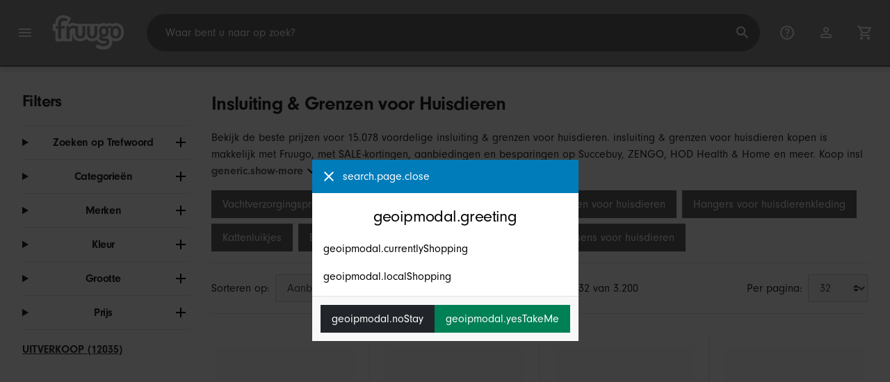

--- FILE ---
content_type: text/html;charset=UTF-8
request_url: https://www.fruugo.be/insluiting-grenzen-voor-huisdieren/c-WS45765822
body_size: 23618
content:
<!DOCTYPE html>
<html lang="nl" xmlns="http://www.w3.org/1999/xhtml">

<head>
    
    <meta charset="utf-8">
    <meta name="viewport" content="width=device-width, initial-scale=1, shrink-to-fit=no">
    <meta name="format-detection" content="telephone=no">
    <meta http-equiv="X-UA-Compatible" content="IE=edge" />
    
    <title>Insluiting &amp; Grenzen voor Huisdieren | Fruugo BE</title>
    

    
    <meta name="theme-color" content="#00a9ff">
    <meta name="msapplication-config" content="/marketplace/images/browserconfig.xml">
    <meta name="msapplication-navbutton-color" content="#00a9ff" />
    <meta name="msapplication-starturl" content="/?utm_source=homescreen" />
    <meta name="msapplication-tooltip" content="Fruugo" />
    <link rel="apple-touch-icon" sizes="180x180" href="/marketplace/images/apple-touch-icon.png">
    <link rel="icon" type="image/png" sizes="32x32" href="/marketplace/images/favicon-32x32.png">
    <link rel="icon" type="image/png" sizes="16x16" href="/marketplace/images/favicon-16x16.png">
    <link rel="manifest" href="/marketplace/images/manifest.json">
    <link rel="mask-icon" href="/marketplace/images/safari-pinned-tab.svg" color="#00a9ff">
    <link rel="shortcut icon" href="/marketplace/images/favicon.ico">
    
    

    
    <meta property="og:site_name" content="Fruugo" />
    <meta property="twitter:site" content="@fruugo" />
    <meta name="description" content="Bekijk de beste prijzen voor 15.078 voordelige insluiting &amp; grenzen voor huisdieren. insluiting &amp; grenzen voor huisdieren kopen is makkelijk met Fruugo, met SALE-kortingen, aanbiedingen en besparingen op Succebuy, ZENGO, HOD Health &amp; Home en meer. Koop insluiting &amp; grenzen voor huisdieren veilig online met Fruugo, met beveiligde betaling en snelle verzending naar België."/>

    
    <script async src="https://www.googletagmanager.com/gtag/js?id=G-WV51R4QYRE"></script>

    
    <link rel="preconnect" href="https://use.typekit.net" crossorigin />
    <link rel="preconnect" href="https://p.typekit.net" crossorigin />
    <link rel="preload" as="style" href="https://use.typekit.net/mvh0dcr.css" />
    <link rel="stylesheet" href="https://use.typekit.net/mvh0dcr.css" media="print" onload="this.media='all'" />
    <noscript>
        <link rel="stylesheet" href="https://use.typekit.net/mvh0dcr.css" />
    </noscript>

    
    <link rel="prefetch" href="/marketplace/i18n/messages_nl-6fd92f4884273e43720d4cb1dd16971a.properties" />

    <link rel="stylesheet" href="/marketplace/css/style.bundle-1d680839a1564d09e204109dfa69c1cb.css">
    <link rel="stylesheet" href="/marketplace/css/brand.bundle-1ec96a0cd2844d2efb7c03d9c82fbdf2.css">

    <script>
    var facebookPixelId = "578494996598369";
    if(facebookPixelId){
        !function(f,b,e,v,n,t,s)
        {if(f.fbq)return;n=f.fbq=function(){n.callMethod?
        n.callMethod.apply(n,arguments):n.queue.push(arguments)};
        if(!f._fbq)f._fbq=n;n.push=n;n.loaded=!0;n.version='2.0';
        n.queue=[];t=b.createElement(e);t.async=!0;
        t.src=v;s=b.getElementsByTagName(e)[0];
        s.parentNode.insertBefore(t,s)}(window, document,'script',
        'https://connect.facebook.net/en_US/fbevents.js');
        fbq('consent', 'revoke');
        fbq('init', facebookPixelId);
        fbq('track', 'PageView');
    }
</script>

    
     

    <script>
  var script = document.createElement('script');
  script.async = true;
  script.src = 'https://client.prod.mplat-ppcprotect.com/Gu9AokJa9OuOpNnMwqjuHsHxRplY4uOm3jpzSYO0.js';
  document.head.appendChild(script);
</script>
    
  
  <noscript>
    <img height="1" width="1" style="display:none;" alt=""
      src="https://ct.pinterest.com/v3/?event=init&tid=2619269327093&noscript=1" />
  </noscript>

    
  

    <script>
  function handleImageError(img) {
    if (img.src && 'fetch' in window) {
      fetch("/image/log",
      {
        method: "post",
        body: img.src
      })
    }
    img.onerror = function () {};
    img.src = "/marketplace/images/image-placeholder.png";
  }
</script>

                              <script>!function(e){var n="https://s.go-mpulse.net/boomerang/";if("False"=="True")e.BOOMR_config=e.BOOMR_config||{},e.BOOMR_config.PageParams=e.BOOMR_config.PageParams||{},e.BOOMR_config.PageParams.pci=!0,n="https://s2.go-mpulse.net/boomerang/";if(window.BOOMR_API_key="6X2EQ-LUNC5-3YYNJ-VSTDV-N3E5L",function(){function e(){if(!r){var e=document.createElement("script");e.id="boomr-scr-as",e.src=window.BOOMR.url,e.async=!0,o.appendChild(e),r=!0}}function t(e){r=!0;var n,t,a,i,d=document,O=window;if(window.BOOMR.snippetMethod=e?"if":"i",t=function(e,n){var t=d.createElement("script");t.id=n||"boomr-if-as",t.src=window.BOOMR.url,BOOMR_lstart=(new Date).getTime(),e=e||d.body,e.appendChild(t)},!window.addEventListener&&window.attachEvent&&navigator.userAgent.match(/MSIE [67]\./))return window.BOOMR.snippetMethod="s",void t(o,"boomr-async");a=document.createElement("IFRAME"),a.src="about:blank",a.title="",a.role="presentation",a.loading="eager",i=(a.frameElement||a).style,i.width=0,i.height=0,i.border=0,i.display="none",o.appendChild(a);try{O=a.contentWindow,d=O.document.open()}catch(_){n=document.domain,a.src="javascript:var d=document.open();d.domain='"+n+"';void 0;",O=a.contentWindow,d=O.document.open()}if(n)d._boomrl=function(){this.domain=n,t()},d.write("<bo"+"dy onload='document._boomrl();'>");else if(O._boomrl=function(){t()},O.addEventListener)O.addEventListener("load",O._boomrl,!1);else if(O.attachEvent)O.attachEvent("onload",O._boomrl);d.close()}function a(e){window.BOOMR_onload=e&&e.timeStamp||(new Date).getTime()}if(!window.BOOMR||!window.BOOMR.version&&!window.BOOMR.snippetExecuted){window.BOOMR=window.BOOMR||{},window.BOOMR.snippetStart=(new Date).getTime(),window.BOOMR.snippetExecuted=!0,window.BOOMR.snippetVersion=14,window.BOOMR.url=n+"6X2EQ-LUNC5-3YYNJ-VSTDV-N3E5L";var i=document.currentScript||document.getElementsByTagName("script")[0],o=i.parentNode,r=!1,d=document.createElement("link");if(d.relList&&"function"==typeof d.relList.supports&&d.relList.supports("preload")&&"as"in d)window.BOOMR.snippetMethod="p",d.href=window.BOOMR.url,d.rel="preload",d.as="script",d.addEventListener("load",e),d.addEventListener("error",function(){t(!0)}),setTimeout(function(){if(!r)t(!0)},3e3),BOOMR_lstart=(new Date).getTime(),o.appendChild(d);else t(!1);if(window.addEventListener)window.addEventListener("load",a,!1);else if(window.attachEvent)window.attachEvent("onload",a)}}(),"".length>0)if(e&&"performance"in e&&e.performance&&"function"==typeof e.performance.setResourceTimingBufferSize)e.performance.setResourceTimingBufferSize();!function(){if(BOOMR=e.BOOMR||{},BOOMR.plugins=BOOMR.plugins||{},!BOOMR.plugins.AK){var n=""=="true"?1:0,t="",a="ami3qqix3tma22lm4bwa-f-bcef57266-clientnsv4-s.akamaihd.net",i="false"=="true"?2:1,o={"ak.v":"39","ak.cp":"363646","ak.ai":parseInt("227545",10),"ak.ol":"0","ak.cr":10,"ak.ipv":4,"ak.proto":"h2","ak.rid":"9d9a1fb8","ak.r":47605,"ak.a2":n,"ak.m":"a","ak.n":"essl","ak.bpcip":"3.17.184.0","ak.cport":40162,"ak.gh":"23.45.126.206","ak.quicv":"","ak.tlsv":"tls1.3","ak.0rtt":"","ak.0rtt.ed":"","ak.csrc":"-","ak.acc":"","ak.t":"1768743020","ak.ak":"hOBiQwZUYzCg5VSAfCLimQ==U2Ha8uoR9u2LZ3s5maM9xA9l5uKPpcxTVSdgQNWhO/V1WLgLq86ORIEj0a8oh4T+rVJbFdyg3E+2crY0fN2s4TMv0IzQevVbYfOxMHBeJWAKry4ZryeIQ0LbvAPacNW3LEC4aY3zQikZDZBZ2ctjiZ0wzZW2/px09eZMMSDUC+a2Pc5ZSt4tJcyKN+znvNX2pr8+J3MtR5bzZbu/kQE5pVC3Gva51ov1Unv9t7QTP3Sa1v8n3Wm2novYuTetK5jQn+s2Ybd7heQnBf+ycZl6OYMDgSsJyspEL27csz6pmEoS/HpwPKXnEWGOdypas1dY23oD5ok1wSFX7FNFQk4/Ds16/fpeaRjCpADrxnvwQZZhXeGVz/HNxGdV6spBgaUvJQnrfmJDIAiSA0cxNnBSvwsCR7/znxBmM3Hfcd9t7m8=","ak.pv":"81","ak.dpoabenc":"","ak.tf":i};if(""!==t)o["ak.ruds"]=t;var r={i:!1,av:function(n){var t="http.initiator";if(n&&(!n[t]||"spa_hard"===n[t]))o["ak.feo"]=void 0!==e.aFeoApplied?1:0,BOOMR.addVar(o)},rv:function(){var e=["ak.bpcip","ak.cport","ak.cr","ak.csrc","ak.gh","ak.ipv","ak.m","ak.n","ak.ol","ak.proto","ak.quicv","ak.tlsv","ak.0rtt","ak.0rtt.ed","ak.r","ak.acc","ak.t","ak.tf"];BOOMR.removeVar(e)}};BOOMR.plugins.AK={akVars:o,akDNSPreFetchDomain:a,init:function(){if(!r.i){var e=BOOMR.subscribe;e("before_beacon",r.av,null,null),e("onbeacon",r.rv,null,null),r.i=!0}return this},is_complete:function(){return!0}}}}()}(window);</script></head>

<body dir="ltr" data-klarna-placements="true">
    <nav class="skip-links" aria-label="Skip to links">
  <ul>
    <li><a href="#main">Ga naar inhoud</a></li>

    <li>
      <a href="#product-results">Ga naar producten</a>
    </li>
  </ul>
</nav>

    
  <header class="header">
    <div class="d-flex align-items-center">
      <button type="button" title="Hoofdmenu" class="button-icon header-icon menu-button js-open-main-menu">
        <svg class="icon" width="24" height="24"><use href="/marketplace/images/sprite-icon-956d62e8f67111136309ec40a6f0b5af.svg#menu"></use></svg>
      </button>
      <a href="/"><img src="/marketplace/images/logo.svg" class="logo" width="60" height="35" alt="Fruugo" /></a>
    </div>
    <dialog class="search-bar js-search-bar">
      <form class="search-bar-controls js-search-bar-form" action="/search/" role="search">
        <button type="button" class="search-bar-close button-icon header-icon clear js-close-search-bar">
          <svg class="icon" width="20" height="20"><use href="/marketplace/images/sprite-icon-956d62e8f67111136309ec40a6f0b5af.svg#back-arrow"></use></svg>
        </button>
        <input 
          type="search"
          name="q"
          class="search-bar-input js-search-bar-input"
          placeholder="Waar bent u naar op zoek?"
          value=""
          autocomplete="off"
          autocapitalize="off" 
          minlength="2"
          required />
        <button type="submit" title="Zoeken" class="button-icon header-icon">
          <svg class="icon" width="24" height="24"><use href="/marketplace/images/sprite-icon-956d62e8f67111136309ec40a6f0b5af.svg#search"></use></svg>
        </button>
        
      </form>
      <section class="search-bar-suggestions">
        <ul class="list-unstyled js-search-recommendations"></ul>
        <ul class="list-unstyled">
          <li>
            <button type="button" class="js-open-category-selection">
              <svg class="icon" width="20" height="20">
                <use href="/marketplace/images/sprite-icon-956d62e8f67111136309ec40a6f0b5af.svg#grid"></use>
              </svg>
              <span>Winkelen per afdeling</span>
            </button>
          </li>
        </ul>
      </section>
    </dialog>
    <ul class="search-bar-links d-flex m-0 p-0 list-unstyled">
      <li>
        <a href="/help" title="Helpcentrum" class="header-icon">
          <svg class="icon" width="24" height="24"><use href="/marketplace/images/sprite-icon-956d62e8f67111136309ec40a6f0b5af.svg#help"></use></svg>
        </a>
      </li>
      <li>
        <a href="/account" title="Account" class="header-icon">
          <svg class="icon" width="24" height="24"><use href="/marketplace/images/sprite-icon-956d62e8f67111136309ec40a6f0b5af.svg#account"></use></svg>
        </a>
      </li>
      <li>
        <a href="/cart" title="Winkelwagen" class="header-icon position-relative">
          <i class="counter js-cart-counter d-none">0</i>
          <svg class="icon" width="24" height="24"><use href="/marketplace/images/sprite-icon-956d62e8f67111136309ec40a6f0b5af.svg#cart"></use></svg>
        </a>
      </li>
      <li class="d-md-none">
        <button type="button" title="Zoeken" class="button-icon header-icon js-open-search-bar">
          <svg class="icon" width="24" height="24"><use href="/marketplace/images/sprite-icon-956d62e8f67111136309ec40a6f0b5af.svg#search"></use></svg>
        </button>
      </li>
    </ul>
  </header>

    <div class="main-container">
        <main id="main" role="main">
    <div class="container Search pt-16 pt-md-24 pt-lg-32">
        <!-- Main Body -->
        <div class="search-page-wrapper d-flex">
            <div class="sidebar">
    <div class="sidebar-container">
        <div class="sidebar-header">
            <h2>Filters</h2>
            <button type="button" class="d-md-none btn btn-close" aria-label="Close">
                <svg class="icon" aria-hidden="true"><use href="/marketplace/images/sprite-icon.svg#close"></use></svg>
            </button>
        </div>
        <div class="sidebar-body">
            <ul class="accordion-group">
                    
  <li>
    <details class="accordion">
      <summary><h5 class="accordion-title">Zoeken op Trefwoord</h5></summary>
      <div class="accordion-content">
        <form method="GET" action="/search/">
          <label for="keywordSearch" class="sr-only">Zoeken op Trefwoord</label>
          <input type="search" id="keywordSearch" name="q" class="form-control" value=""/>
          
          
          <div class="d-flex justify-content-between mt-8">
            <button type="submit" class="btn btn-secondary">Verzenden</button>
            
          </div>
        </form>
      </div>
    </details>
  </li>

                    
    <li>
      <details class="accordion">
        <summary><h5 class="accordion-title">Categorieën</h5></summary>
        <div class="accordion-content">
          <ul class="list-unstyled">
            <li class="facet">
              <a href="/search?wscat=WS45765822&amp;whcat=8474">
                <span>
                  Dierenrekken voor in de auto
                  <span class="text-muted" aria-label="9.902 Artikelen">(9902)</span>
                </span>
              </a>
            </li>
            <li class="facet">
              <a href="/search?wscat=WS45765822&amp;whcat=6321">
                <span>
                  Huisdierinsluitsystemen
                  <span class="text-muted" aria-label="5.176 Artikelen">(5176)</span>
                </span>
              </a>
            </li>
            
          </ul>
        </div>
      </details>
    </li>

                    
    <li>
      <details class="accordion">
        <summary><h5 class="accordion-title">Merken</h5></summary>
        <div class="accordion-content">
          <ul class="list-unstyled">
            <li class="facet">
              <a href="/search?wscat=WS45765822&amp;brand=Amyi">
                <span>
                  Amyi
                  <span class="text-muted" aria-label="25 Artikelen">(25)</span>
                </span>
              </a>
            </li>
            <li class="facet">
              <a href="/search?wscat=WS45765822&amp;brand=Elsavct">
                <span>
                  Elsavct
                  <span class="text-muted" aria-label="11 Artikelen">(11)</span>
                </span>
              </a>
            </li>
            <li class="facet">
              <a href="/search?wscat=WS45765822&amp;brand=HOD+Health+%26+Home">
                <span>
                  HOD Health &amp; Home
                  <span class="text-muted" aria-label="160 Artikelen">(160)</span>
                </span>
              </a>
            </li>
            <li class="facet">
              <a href="/search?wscat=WS45765822&amp;brand=Highstreet">
                <span>
                  Highstreet
                  <span class="text-muted" aria-label="53 Artikelen">(53)</span>
                </span>
              </a>
            </li>
            <li class="facet">
              <a href="/search?wscat=WS45765822&amp;brand=Kerbl">
                <span>
                  Kerbl
                  <span class="text-muted" aria-label="7 Artikelen">(7)</span>
                </span>
              </a>
            </li>
            <li class="facet">
              <a href="/search?wscat=WS45765822&amp;brand=Other">
                <span>
                  Other
                  <span class="text-muted" aria-label="6 Artikelen">(6)</span>
                </span>
              </a>
            </li>
            <li class="facet">
              <a href="/search?wscat=WS45765822&amp;brand=Petsafe">
                <span>
                  Petsafe
                  <span class="text-muted" aria-label="19 Artikelen">(19)</span>
                </span>
              </a>
            </li>
            <li class="facet">
              <a href="/search?wscat=WS45765822&amp;brand=Succebuy">
                <span>
                  Succebuy
                  <span class="text-muted" aria-label="42 Artikelen">(42)</span>
                </span>
              </a>
            </li>
            <li class="facet">
              <a href="/search?wscat=WS45765822&amp;brand=TECH+DISCOUNT">
                <span>
                  TECH DISCOUNT
                  <span class="text-muted" aria-label="10 Artikelen">(10)</span>
                </span>
              </a>
            </li>
            <li class="facet">
              <a href="/search?wscat=WS45765822&amp;brand=Till">
                <span>
                  Till
                  <span class="text-muted" aria-label="26 Artikelen">(26)</span>
                </span>
              </a>
            </li>
            <li class="facet">
              <a href="/search?wscat=WS45765822&amp;brand=Trixie">
                <span>
                  Trixie
                  <span class="text-muted" aria-label="44 Artikelen">(44)</span>
                </span>
              </a>
            </li>
            <li class="facet">
              <a href="/search?wscat=WS45765822&amp;brand=Uiamuion">
                <span>
                  Uiamuion
                  <span class="text-muted" aria-label="12 Artikelen">(12)</span>
                </span>
              </a>
            </li>
            <li class="facet">
              <a href="/search?wscat=WS45765822&amp;brand=Unbranded">
                <span>
                  Unbranded
                  <span class="text-muted" aria-label="14.328 Artikelen">(14328)</span>
                </span>
              </a>
            </li>
            <li class="facet">
              <a href="/search?wscat=WS45765822&amp;brand=Winomo">
                <span>
                  Winomo
                  <span class="text-muted" aria-label="8 Artikelen">(8)</span>
                </span>
              </a>
            </li>
            <li class="facet">
              <a href="/search?wscat=WS45765822&amp;brand=Wonderful">
                <span>
                  Wonderful
                  <span class="text-muted" aria-label="29 Artikelen">(29)</span>
                </span>
              </a>
            </li>
            <li class="facet">
              <a href="/search?wscat=WS45765822&amp;brand=Wuhing">
                <span>
                  Wuhing
                  <span class="text-muted" aria-label="15 Artikelen">(15)</span>
                </span>
              </a>
            </li>
            <li class="facet">
              <a href="/search?wscat=WS45765822&amp;brand=Xceedez">
                <span>
                  Xceedez
                  <span class="text-muted" aria-label="11 Artikelen">(11)</span>
                </span>
              </a>
            </li>
            <li class="facet">
              <a href="/search?wscat=WS45765822&amp;brand=Xpba">
                <span>
                  Xpba
                  <span class="text-muted" aria-label="25 Artikelen">(25)</span>
                </span>
              </a>
            </li>
            <li class="facet">
              <a href="/search?wscat=WS45765822&amp;brand=ZENTAVO">
                <span>
                  ZENTAVO
                  <span class="text-muted" aria-label="14 Artikelen">(14)</span>
                </span>
              </a>
            </li>
            <li class="facet">
              <a href="/search?wscat=WS45765822&amp;brand=unbrand">
                <span>
                  unbrand
                  <span class="text-muted" aria-label="95 Artikelen">(95)</span>
                </span>
              </a>
            </li>
            
          </ul>
        </div>
      </details>
    </li>

                    
                        
    <li>
      <details class="accordion">
        <summary><h5 class="accordion-title">Kleur</h5></summary>
        <div class="accordion-content">
          <ul class="list-unstyled">
            <li class="facet">
              <a href="/search?wscat=WS45765822&amp;attr=1:Black">
                <span>
                  Black
                  <span class="text-muted" aria-label="1.300 Artikelen">(1300)</span>
                </span>
              </a>
            </li>
            <li class="facet">
              <a href="/search?wscat=WS45765822&amp;attr=1:White">
                <span>
                  White
                  <span class="text-muted" aria-label="362 Artikelen">(362)</span>
                </span>
              </a>
            </li>
            <li class="facet">
              <a href="/search?wscat=WS45765822&amp;attr=1:Multicolor">
                <span>
                  Multicolor
                  <span class="text-muted" aria-label="262 Artikelen">(262)</span>
                </span>
              </a>
            </li>
            <li class="facet">
              <a href="/search?wscat=WS45765822&amp;attr=1:Blue">
                <span>
                  Blue
                  <span class="text-muted" aria-label="226 Artikelen">(226)</span>
                </span>
              </a>
            </li>
            <li class="facet">
              <a href="/search?wscat=WS45765822&amp;attr=1:Gray">
                <span>
                  Gray
                  <span class="text-muted" aria-label="197 Artikelen">(197)</span>
                </span>
              </a>
            </li>
            <li class="facet">
              <a href="/search?wscat=WS45765822&amp;attr=1:Red">
                <span>
                  Red
                  <span class="text-muted" aria-label="197 Artikelen">(197)</span>
                </span>
              </a>
            </li>
            <li class="facet">
              <a href="/search?wscat=WS45765822&amp;attr=1:black">
                <span>
                  black
                  <span class="text-muted" aria-label="175 Artikelen">(175)</span>
                </span>
              </a>
            </li>
            <li class="facet">
              <a href="/search?wscat=WS45765822&amp;attr=1:Pink">
                <span>
                  Pink
                  <span class="text-muted" aria-label="143 Artikelen">(143)</span>
                </span>
              </a>
            </li>
            <li class="facet">
              <a href="/search?wscat=WS45765822&amp;attr=1:Yellow">
                <span>
                  Yellow
                  <span class="text-muted" aria-label="89 Artikelen">(89)</span>
                </span>
              </a>
            </li>
            <li class="facet">
              <a href="/search?wscat=WS45765822&amp;attr=1:Transparent">
                <span>
                  Transparent
                  <span class="text-muted" aria-label="81 Artikelen">(81)</span>
                </span>
              </a>
            </li>
            <li class="facet">
              <a href="/search?wscat=WS45765822&amp;attr=1:Silver">
                <span>
                  Silver
                  <span class="text-muted" aria-label="65 Artikelen">(65)</span>
                </span>
              </a>
            </li>
            <li class="facet">
              <a href="/search?wscat=WS45765822&amp;attr=1:Green">
                <span>
                  Green
                  <span class="text-muted" aria-label="59 Artikelen">(59)</span>
                </span>
              </a>
            </li>
            <li class="facet">
              <a href="/search?wscat=WS45765822&amp;attr=1:Orange">
                <span>
                  Orange
                  <span class="text-muted" aria-label="57 Artikelen">(57)</span>
                </span>
              </a>
            </li>
            <li class="facet">
              <a href="/search?wscat=WS45765822&amp;attr=1:Purple">
                <span>
                  Purple
                  <span class="text-muted" aria-label="52 Artikelen">(52)</span>
                </span>
              </a>
            </li>
            <li class="facet">
              <a href="/search?wscat=WS45765822&amp;attr=1:A">
                <span>
                  A
                  <span class="text-muted" aria-label="50 Artikelen">(50)</span>
                </span>
              </a>
            </li>
            <li class="facet">
              <a href="/search?wscat=WS45765822&amp;attr=1:B">
                <span>
                  B
                  <span class="text-muted" aria-label="42 Artikelen">(42)</span>
                </span>
              </a>
            </li>
            <li class="facet">
              <a href="/search?wscat=WS45765822&amp;attr=1:Beige">
                <span>
                  Beige
                  <span class="text-muted" aria-label="40 Artikelen">(40)</span>
                </span>
              </a>
            </li>
            <li class="facet">
              <a href="/search?wscat=WS45765822&amp;attr=1:footprint">
                <span>
                  footprint
                  <span class="text-muted" aria-label="39 Artikelen">(39)</span>
                </span>
              </a>
            </li>
            <li class="facet">
              <a href="/search?wscat=WS45765822&amp;attr=1:Khaki">
                <span>
                  Khaki
                  <span class="text-muted" aria-label="38 Artikelen">(38)</span>
                </span>
              </a>
            </li>
            <li class="facet">
              <a href="/search?wscat=WS45765822&amp;attr=1:blue">
                <span>
                  blue
                  <span class="text-muted" aria-label="38 Artikelen">(38)</span>
                </span>
              </a>
            </li>
            
          </ul>
        </div>
      </details>
    </li>

                    
                        
    

                    
                        
    <li>
      <details class="accordion">
        <summary><h5 class="accordion-title">Grootte</h5></summary>
        <div class="accordion-content">
          <ul class="list-unstyled">
            <li class="facet">
              <a href="/search?wscat=WS45765822&amp;attr=2:L">
                <span>
                  L
                  <span class="text-muted" aria-label="163 Artikelen">(163)</span>
                </span>
              </a>
            </li>
            <li class="facet">
              <a href="/search?wscat=WS45765822&amp;attr=2:S">
                <span>
                  S
                  <span class="text-muted" aria-label="156 Artikelen">(156)</span>
                </span>
              </a>
            </li>
            <li class="facet">
              <a href="/search?wscat=WS45765822&amp;attr=2:One Size">
                <span>
                  One Size
                  <span class="text-muted" aria-label="147 Artikelen">(147)</span>
                </span>
              </a>
            </li>
            <li class="facet">
              <a href="/search?wscat=WS45765822&amp;attr=2:M">
                <span>
                  M
                  <span class="text-muted" aria-label="111 Artikelen">(111)</span>
                </span>
              </a>
            </li>
            <li class="facet">
              <a href="/search?wscat=WS45765822&amp;attr=2:Fits Door Size-120x220cm">
                <span>
                  Fits Door Size-120x220cm
                  <span class="text-muted" aria-label="89 Artikelen">(89)</span>
                </span>
              </a>
            </li>
            <li class="facet">
              <a href="/search?wscat=WS45765822&amp;attr=2:Fits Door Size-80x200cm">
                <span>
                  Fits Door Size-80x200cm
                  <span class="text-muted" aria-label="89 Artikelen">(89)</span>
                </span>
              </a>
            </li>
            <li class="facet">
              <a href="/search?wscat=WS45765822&amp;attr=2:Fits Door Size-100x210cm">
                <span>
                  Fits Door Size-100x210cm
                  <span class="text-muted" aria-label="88 Artikelen">(88)</span>
                </span>
              </a>
            </li>
            <li class="facet">
              <a href="/search?wscat=WS45765822&amp;attr=2:Fits Door Size-100x220cm">
                <span>
                  Fits Door Size-100x220cm
                  <span class="text-muted" aria-label="88 Artikelen">(88)</span>
                </span>
              </a>
            </li>
            <li class="facet">
              <a href="/search?wscat=WS45765822&amp;attr=2:Fits Door Size-110x220cm">
                <span>
                  Fits Door Size-110x220cm
                  <span class="text-muted" aria-label="88 Artikelen">(88)</span>
                </span>
              </a>
            </li>
            <li class="facet">
              <a href="/search?wscat=WS45765822&amp;attr=2:Fits Door Size-90x200cm">
                <span>
                  Fits Door Size-90x200cm
                  <span class="text-muted" aria-label="87 Artikelen">(87)</span>
                </span>
              </a>
            </li>
            <li class="facet">
              <a href="/search?wscat=WS45765822&amp;attr=2:Fits Door Size-90x210cm">
                <span>
                  Fits Door Size-90x210cm
                  <span class="text-muted" aria-label="87 Artikelen">(87)</span>
                </span>
              </a>
            </li>
            <li class="facet">
              <a href="/search?wscat=WS45765822&amp;attr=2:Fits Door Size-120x240cm">
                <span>
                  Fits Door Size-120x240cm
                  <span class="text-muted" aria-label="82 Artikelen">(82)</span>
                </span>
              </a>
            </li>
            <li class="facet">
              <a href="/search?wscat=WS45765822&amp;attr=2:Fits Door Size-140x240cm">
                <span>
                  Fits Door Size-140x240cm
                  <span class="text-muted" aria-label="81 Artikelen">(81)</span>
                </span>
              </a>
            </li>
            <li class="facet">
              <a href="/search?wscat=WS45765822&amp;attr=2:Fits Door Size-80cmx200cm">
                <span>
                  Fits Door Size-80cmx200cm
                  <span class="text-muted" aria-label="80 Artikelen">(80)</span>
                </span>
              </a>
            </li>
            <li class="facet">
              <a href="/search?wscat=WS45765822&amp;attr=2:12.00X12.00X12.00CM">
                <span>
                  12.00X12.00X12.00CM
                  <span class="text-muted" aria-label="49 Artikelen">(49)</span>
                </span>
              </a>
            </li>
            <li class="facet">
              <a href="/search?wscat=WS45765822&amp;attr=2:1">
                <span>
                  1
                  <span class="text-muted" aria-label="41 Artikelen">(41)</span>
                </span>
              </a>
            </li>
            <li class="facet">
              <a href="/search?wscat=WS45765822&amp;attr=2:10.00X10.00X10.00CM">
                <span>
                  10.00X10.00X10.00CM
                  <span class="text-muted" aria-label="40 Artikelen">(40)</span>
                </span>
              </a>
            </li>
            <li class="facet">
              <a href="/search?wscat=WS45765822&amp;attr=2:Normal">
                <span>
                  Normal
                  <span class="text-muted" aria-label="35 Artikelen">(35)</span>
                </span>
              </a>
            </li>
            <li class="facet">
              <a href="/search?wscat=WS45765822&amp;attr=2:Right">
                <span>
                  Right
                  <span class="text-muted" aria-label="35 Artikelen">(35)</span>
                </span>
              </a>
            </li>
            <li class="facet">
              <a href="/search?wscat=WS45765822&amp;attr=2:left">
                <span>
                  left
                  <span class="text-muted" aria-label="27 Artikelen">(27)</span>
                </span>
              </a>
            </li>
            
          </ul>
        </div>
      </details>
    </li>

                    
                        
    

                    
                    
    <li>
      <details class="accordion">
        <summary><h5 class="accordion-title">Prijs</h5></summary>
        <div class="accordion-content">
          <ul class="list-unstyled">
            <li class="facet">
              <a href="/search?wscat=WS45765822&amp;prto=10">
                        <span>
                            Onder € 10
                            <span class="text-muted">(967)</span>
                        </span>
                
              </a>
            </li>
            <li class="facet">
              <a href="/search?wscat=WS45765822&amp;prfrom=10&amp;prto=25">
                        <span>
                            € 10 tot € 25
                            <span class="text-muted">(5287)</span>
                        </span>
                
              </a>
            </li>
            <li class="facet">
              <a href="/search?wscat=WS45765822&amp;prfrom=100&amp;prto=300">
                        <span>
                            € 100 tot € 300
                            <span class="text-muted">(896)</span>
                        </span>
                
              </a>
            </li>
            <li class="facet">
              <a href="/search?wscat=WS45765822&amp;prfrom=300&amp;prto=600">
                        <span>
                            € 300 tot € 600
                            <span class="text-muted">(82)</span>
                        </span>
                
              </a>
            </li>
            <li class="facet">
              <a href="/search?wscat=WS45765822&amp;prfrom=600&amp;prto=1000">
                        <span>
                            € 600 tot € 1.000
                            <span class="text-muted">(16)</span>
                        </span>
                
              </a>
            </li>
            <li class="facet">
              <a href="/search?wscat=WS45765822&amp;prfrom=1000&amp;prto=3000">
                        <span>
                            € 1.000 tot € 3.000
                            <span class="text-muted">(1)</span>
                        </span>
                
              </a>
            </li>
          </ul>
          <form method="POST" action="/searchPriceFilter?wscat=WS45765822">
            <div class="input-group">
              <label class="sr-only" for="priceFrom">From</label>
              <input id="priceFrom" type="number" min="0" name="from" class="price-input form-control" placeholder="Van" value="" />
              <label class="sr-only" for="priceTo">To</label>
              <input id="priceTo" type="number" min="0" name="to" class="price-input form-control" placeholder="Naar" value="" />
            </div>
            <div class="d-flex justify-content-between mt-8">
              <button type="submit" class="btn btn-secondary">Verzenden</button>
              
            </div>
          </form>
        </div>
      </details>
    </li>

                    
    <li class="facet py-0 py-md-16">
        <a class="font-weight-bold text-danger" href="/search?wscat=WS45765822&amp;disc=true">
            <span>UITVERKOOP (12035)</span>
        </a>
        
        
                </ul>
        </div>
    </div>
</div>

            <!-- Main Content-->
            <div class="d-flex flex-column product-grid-wrapper">
                <div class="ListingHeader">
  <h1 class="mb-8 mb-md-16">
    
    Insluiting &amp; Grenzen voor Huisdieren
  </h1>
  <p class="js-read-more" data-lines-to-clamp="2">Bekijk de beste prijzen voor 15.078 voordelige insluiting &amp; grenzen voor huisdieren. insluiting &amp; grenzen voor huisdieren kopen is makkelijk met Fruugo, met SALE-kortingen, aanbiedingen en besparingen op Succebuy, ZENGO, HOD Health &amp; Home en meer. Koop insluiting &amp; grenzen voor huisdieren veilig online met Fruugo, met beveiligde betaling en snelle verzending naar België.</p>
  <section>
    <div class="link-row">
      <a class="tag" href="/algemene-benodigdheden-voor-huisdieren-vachtverzorgingsproducten-voor-huisdieren/c-ws17550168" aria-label="Filter resultaten voor Vachtverzorgingsproducten voor huisdieren">Vachtverzorgingsproducten voor huisdieren</a><a class="tag" href="/algemene-benodigdheden-voor-huisdieren-transportmanden-en-kooien-voor-huisdieren/c-ws82283557" aria-label="Filter resultaten voor Transportmanden en -kooien voor huisdieren">Transportmanden en -kooien voor huisdieren</a><a class="tag" href="/algemene-benodigdheden-voor-huisdieren-hangers-voor-huisdierenkleding/c-ws79112382" aria-label="Filter resultaten voor Hangers voor huisdierenkleding">Hangers voor huisdierenkleding</a><a class="tag" href="/algemene-benodigdheden-voor-huisdieren-kattenluikjes/c-ws09240715" aria-label="Filter resultaten voor Kattenluikjes">Kattenluikjes</a><a class="tag" href="/algemene-benodigdheden-voor-huisdieren-bedden-accessoires-voor-huisdieren/c-ws66401317" aria-label="Filter resultaten voor Bedden &amp; Accessoires voor Huisdieren">Bedden &amp; Accessoires voor Huisdieren</a><a class="tag" href="/algemene-benodigdheden-voor-huisdieren-warmtekussens-voor-huisdieren/c-ws12627646" aria-label="Filter resultaten voor Warmtekussens voor huisdieren">Warmtekussens voor huisdieren</a>
    </div>
  </section>
</div>

                <div class="sort-utils border-bottom py-16 mb-32 d-flex flex-column flex-sm-row">
  <div class="d-flex justify-content-between align-items-center mb-8 mb-sm-0">
    <div class="mobile-filters custom-select w-auto d-block d-md-none">Filters</div>
    <div class="d-flex flex-row sort-by">
      <label class="d-none d-md-flex" for="sort-by">Sorteren op: </label>
      <select id="sort-by" class="custom-select">
          
              
              <option value="/insluiting-grenzen-voor-huisdieren/c-WS45765822" selected="selected">Aanbevolen</option>
              <option value="/insluiting-grenzen-voor-huisdieren/c-WS45765822?sorting=bestsellingdesc">Best verkopend (wereldwijd)</option>
              <option value="/insluiting-grenzen-voor-huisdieren/c-WS45765822?sorting=recencydesc">Nieuw vermeld</option>
          
              <option disabled>----------</option>
              <option value="/insluiting-grenzen-voor-huisdieren/c-WS45765822?sorting=prasc">Prijs (laagste)</option>
          
              <option disabled>----------</option>
              <option value="/insluiting-grenzen-voor-huisdieren/c-WS45765822?sorting=nameasc">Productnaam (A-Z)</option>
              <option value="/insluiting-grenzen-voor-huisdieren/c-WS45765822?sorting=brandasc">Productmerk (A-Z)</option>
          
      </select>
    </div>
  </div>
  <div class="d-flex justify-content-end align-items-center flex-grow-1">
    <div 
        class="flex-grow-1 text-left text-sm-center" 
        aria-label="U bekijkt momenteel 1-32 van 3.200 resultaten"
    >1 - 32 van 3.200</div>
    <div class="d-flex flex-row">
      <label class="d-none d-md-flex" for="page-size">Per pagina: </label>
      <select id="page-size" class="custom-select">
          <option value="/insluiting-grenzen-voor-huisdieren/c-WS45765822" selected="selected">32</option>
          <option value="/insluiting-grenzen-voor-huisdieren/c-WS45765822?pageSize=64">64</option>
          <option value="/insluiting-grenzen-voor-huisdieren/c-WS45765822?pageSize=88">88</option>
          <option value="/insluiting-grenzen-voor-huisdieren/c-WS45765822?pageSize=128">128</option>
      </select>
  </div>
  </div>
</div>

                <div class="products-list row" id="product-results" data-name="categoryInsluiting &amp; Grenzen voor Huisdieren" data-list-id="webshop_category_page" data-list-name="Webshop Category Page" data-list-category="Pet Containment &amp; Barriers">
                    
                        <div
    class="col-6 col-lg-4 col-xl-3 product-item"
    data-category="Animals &amp; Pet Supplies"
    data-name="Electric Dog Fence Professional Dog Fence System With 300 Meters Boundary Wire Adjustable Control Range Up To 1.2 Acres"
    data-product-id="340411723"
    data-price="38.80"
    data-eur-price="46.95"
    data-discount="27.05"
>
    <a href="/elektrisch-hondenhekwerk-professioneel-hondenhekwerksysteem-met-300-meter-grensdraad-instelbaar-bedieningsbereik-tot-12-hectare/p-340411723">
        <div class="product-item-image-container">
          <img  
            src="https://img.fruugo.com/product/6/08/1722197086_0340_0340.jpg" 
            onerror="handleImageError(this)"
            loading="lazy"
            aria-hidden="true">
        </div>
        <div class="product-item-details">
            <div class="description-wrapper">
                <span class="description" aria-label="Ga naar de detailpagina voor Elektrisch hondenhekwerk Professioneel hondenhekwerksysteem met 300 meter grensdraad Instelbaar bedieningsbereik tot 1,2 hectare">Elektrisch hondenhekwerk Professioneel hondenhekwerksysteem met 300 meter grensdraad Instelbaar bedieningsbereik tot 1,2 hectare</span>
                
            </div>
            <div class="price-wrapper">
                <span class="price">€ 46,95</span>
                <span class="price-discount">Bespaar € 27,05</span>
                <span class="text-muted normal-price">Adviesprijs: € 74,00</span>
            </div>
        </div>
    </a>
</div>
                    
                        <div
    class="col-6 col-lg-4 col-xl-3 product-item"
    data-category="Animals &amp; Pet Supplies"
    data-name="Car Window Chin Rest for Dogs Universal Pet Puppy Chin Rest Protect Pet&#39;s Chin Teeth and Neck for Comfort and Safety for Cars Trucks &amp; SUVs"
    data-product-id="446840231"
    data-price="14.01"
    data-eur-price="16.95"
    data-discount="32.05"
>
    <a href="/autoraamkinsteun-voor-honden-universele-puppykinsteun-voor-huisdieren-beschermt-de-kin-tanden-en-nek-van-uw-huisdier-voor-comfort-en-veiligheid-in-autos-vrachtwagens-en-suvs/p-446840231">
        <div class="product-item-image-container">
          <img  
            src="https://img.fruugo.com/product/9/63/2305334639_0340_0340.jpg" 
            onerror="handleImageError(this)"
            loading="lazy"
            aria-hidden="true">
        </div>
        <div class="product-item-details">
            <div class="description-wrapper">
                <span class="description" aria-label="Ga naar de detailpagina voor Autoraamkinsteun voor honden Universele puppykinsteun voor huisdieren Beschermt de kin, tanden en nek van uw huisdier voor comfort en veiligheid in auto&#39;s, vrachtwagens en SUV&#39;s">Autoraamkinsteun voor honden Universele puppykinsteun voor huisdieren Beschermt de kin, tanden en nek van uw huisdier voor comfort en veiligheid in auto&#39;s, vrachtwagens en SUV&#39;s</span>
                <span class="text-muted brand" data-item-brand>unbrand</span>
            </div>
            <div class="price-wrapper">
                <span class="price">€ 16,95</span>
                <span class="price-discount">Bespaar € 32,05</span>
                <span class="text-muted normal-price">Adviesprijs: € 49,00</span>
            </div>
        </div>
    </a>
</div>
                    
                        <div
    class="col-6 col-lg-4 col-xl-3 product-item"
    data-category="Animals &amp; Pet Supplies"
    data-name="300m Underground Electric Shock Pet Dog Fence System Boundary Coil Wire Cable-KAKA"
    data-product-id="378908783"
    data-price="23.10"
    data-eur-price="27.95"
    data-discount="19.00"
>
    <a href="/300m-ondergrondse-elektrische-schok-hond-heksysteem-grens-spoel-draad-kabel-kaka/p-378908783">
        <div class="product-item-image-container">
          <img  
            src="https://img.fruugo.com/product/5/11/1996378115_0340_0340.jpg" 
            onerror="handleImageError(this)"
            loading="lazy"
            aria-hidden="true">
        </div>
        <div class="product-item-details">
            <div class="description-wrapper">
                <span class="description" aria-label="Ga naar de detailpagina voor 300m Ondergrondse Elektrische Schok Hond Heksysteem Grens Spoel Draad Kabel-KAKA">300m Ondergrondse Elektrische Schok Hond Heksysteem Grens Spoel Draad Kabel-KAKA</span>
                
            </div>
            <div class="price-wrapper">
                <span class="price">€ 27,95</span>
                <span class="price-discount">Bespaar € 19,00</span>
                <span class="text-muted normal-price">Adviesprijs: € 46,95</span>
            </div>
        </div>
    </a>
</div>
                    
                        <div
    class="col-6 col-lg-4 col-xl-3 product-item"
    data-category="Animals &amp; Pet Supplies"
    data-name="25-26 Wireless Electric Fence Dog Trainer Bark Stopper Wireless Trainer Tp16 New Pet Trainer"
    data-product-id="432928444"
    data-price="114.88"
    data-eur-price="139.00"
    data-discount="90.00"
>
    <a href="/25-26-draadloze-elektrische-omheining-hondentrainer-blafstopper-draadloze-trainer-tp16-nieuwe-huisdiertrainer/p-432928444">
        <div class="product-item-image-container">
          <img  
            src="https://img.fruugo.com/product/5/03/2251102035_0340_0340.jpg" 
            onerror="handleImageError(this)"
            loading="lazy"
            aria-hidden="true">
        </div>
        <div class="product-item-details">
            <div class="description-wrapper">
                <span class="description" aria-label="Ga naar de detailpagina voor 25-26 Draadloze elektrische omheining Hondentrainer Blafstopper Draadloze Trainer TP16 Nieuwe Huisdiertrainer">25-26 Draadloze elektrische omheining Hondentrainer Blafstopper Draadloze Trainer TP16 Nieuwe Huisdiertrainer</span>
                
            </div>
            <div class="price-wrapper">
                <span class="price">€ 139,00</span>
                <span class="price-discount">Bespaar € 90,00</span>
                <span class="text-muted normal-price">Adviesprijs: € 229,00</span>
            </div>
        </div>
    </a>
</div>
                    
                        <div
    class="col-6 col-lg-4 col-xl-3 product-item"
    data-category="Animals &amp; Pet Supplies"
    data-name="Inflatable Car Seat Divider For Kids And Pets Portable PVC Barrier For Safer Calmer Travel Stops Fighting And Distractions"
    data-product-id="443245878"
    data-price="31.36"
    data-eur-price="37.95"
>
    <a href="/opblaasbare-autostoelverdeler-voor-kinderen-en-huisdieren-draagbare-pvc-barriere-voor-veiliger-en-rustiger-reizen-stopt-vechten-en-afleiding/p-443245878">
        <div class="product-item-image-container">
          <img  
            src="https://img.fruugo.com/product/9/85/2261389859_0340_0340.jpg" 
            onerror="handleImageError(this)"
            loading="lazy"
            aria-hidden="true">
        </div>
        <div class="product-item-details">
            <div class="description-wrapper">
                <span class="description" aria-label="Ga naar de detailpagina voor Opblaasbare autostoelverdeler voor kinderen en huisdieren. Draagbare PVC-barrière voor veiliger en rustiger reizen. Stopt vechten en afleiding.">Opblaasbare autostoelverdeler voor kinderen en huisdieren. Draagbare PVC-barrière voor veiliger en rustiger reizen. Stopt vechten en afleiding.</span>
                
            </div>
            <div class="price-wrapper">
                <span class="price">€ 37,95</span>
                
                
            </div>
        </div>
    </a>
</div>
                    
                        <div
    class="col-6 col-lg-4 col-xl-3 product-item"
    data-category="Animals &amp; Pet Supplies"
    data-name="Car Boot Protector Waterproof Dog Cargo Liner with Nonslip Mat and Bumper Guard for Nissan Serena C26"
    data-product-id="451925838"
    data-price="29.71"
    data-eur-price="35.95"
    data-discount="17.00"
>
    <a href="/waterdichte-kofferbakbeschermer-voor-honden-met-antislipmat-en-bumperbescherming-voor-nissan-serena-c26/p-451925838">
        <div class="product-item-image-container">
          <img  
            src="https://img.fruugo.com/product/5/61/2326264615_0340_0340.jpg" 
            onerror="handleImageError(this)"
            loading="lazy"
            aria-hidden="true">
        </div>
        <div class="product-item-details">
            <div class="description-wrapper">
                <span class="description" aria-label="Ga naar de detailpagina voor Waterdichte kofferbakbeschermer voor honden met antislipmat en bumperbescherming voor Nissan Serena C26">Waterdichte kofferbakbeschermer voor honden met antislipmat en bumperbescherming voor Nissan Serena C26</span>
                
            </div>
            <div class="price-wrapper">
                <span class="price">€ 35,95</span>
                <span class="price-discount">Bespaar € 17,00</span>
                <span class="text-muted normal-price">Adviesprijs: € 52,95</span>
            </div>
        </div>
    </a>
</div>
                    
                        <div
    class="col-6 col-lg-4 col-xl-3 product-item"
    data-category="Animals &amp; Pet Supplies"
    data-name="Universal Vehicle Flagpole Bracket Adjustable Car Flagpole Holder 1 meter extendable 1Set"
    data-product-id="383588076"
    data-price="13.18"
    data-eur-price="15.95"
    data-discount="8.00"
>
    <a href="/universele-voertuig-vlaggenmast-beugel-verstelbare-auto-vlaggenmast-houder-1-meter-uitschuifbaar-1set/p-383588076">
        <div class="product-item-image-container">
          <img  
            src="https://img.fruugo.com/product/9/99/2013559999_0340_0340.jpg" 
            onerror="handleImageError(this)"
            loading="lazy"
            aria-hidden="true">
        </div>
        <div class="product-item-details">
            <div class="description-wrapper">
                <span class="description" aria-label="Ga naar de detailpagina voor Universele Voertuig Vlaggenmast Beugel Verstelbare Auto Vlaggenmast Houder 1 meter uitschuifbaar 1Set">Universele Voertuig Vlaggenmast Beugel Verstelbare Auto Vlaggenmast Houder 1 meter uitschuifbaar 1Set</span>
                
            </div>
            <div class="price-wrapper">
                <span class="price">€ 15,95</span>
                <span class="price-discount">Bespaar € 8,00</span>
                <span class="text-muted normal-price">Adviesprijs: € 23,95</span>
            </div>
        </div>
    </a>
</div>
                    
                        <div
    class="col-6 col-lg-4 col-xl-3 product-item"
    data-category="Animals &amp; Pet Supplies"
    data-name="Dog Fence Rabbit Fence Rabbit Net Poultry Net Sheep Poultry Net Fence"
    data-product-id="420282558"
    data-price="16.49"
    data-eur-price="19.95"
>
    <a href="/hond-omheining-konijn-omheining-konijn-net-gevogelte-net-schaap-gevogelte-netto-omheining/p-420282558">
        <div class="product-item-image-container">
          <img  
            src="https://img.fruugo.com/product/3/19/2193230193_0340_0340.jpg" 
            onerror="handleImageError(this)"
            loading="lazy"
            aria-hidden="true">
        </div>
        <div class="product-item-details">
            <div class="description-wrapper">
                <span class="description" aria-label="Ga naar de detailpagina voor Hond Omheining Konijn Omheining Konijn Net Gevogelte Net Schaap Gevogelte Netto Omheining">Hond Omheining Konijn Omheining Konijn Net Gevogelte Net Schaap Gevogelte Netto Omheining</span>
                
            </div>
            <div class="price-wrapper">
                <span class="price">€ 19,95</span>
                
                
            </div>
        </div>
    </a>
</div>
                    
                        <div
    class="col-6 col-lg-4 col-xl-3 product-item"
    data-category="Animals &amp; Pet Supplies"
    data-name="Case Compatible with Apple AirTags Case Keychain Air tag Holder Air Tag Key Ring Cases Air Tags Protective Cover Airtag Key Chain Loop Holders Silicon"
    data-product-id="366678411"
    data-price="8.22"
    data-eur-price="9.95"
    data-discount="14.00"
>
    <a href="/hoesje-compatibel-met-apple-airtags-hoesje-sleutelhanger-air-tag-houder-air-tag-sleutelhanger-hoesjes-air-tags-beschermhoes-airtag-sleutelhanger-lushouders-siliconen/p-366678411">
        <div class="product-item-image-container">
          <img  
            src="https://img.fruugo.com/product/0/27/1629126270_0340_0340.jpg" 
            onerror="handleImageError(this)"
            loading="lazy"
            aria-hidden="true">
        </div>
        <div class="product-item-details">
            <div class="description-wrapper">
                <span class="description" aria-label="Ga naar de detailpagina voor Hoesje Compatibel met Apple AirTags Hoesje Sleutelhanger Air Tag Houder Air Tag Sleutelhanger Hoesjes Air Tags Beschermhoes Airtag Sleutelhanger Lushouders Siliconen">Hoesje Compatibel met Apple AirTags Hoesje Sleutelhanger Air Tag Houder Air Tag Sleutelhanger Hoesjes Air Tags Beschermhoes Airtag Sleutelhanger Lushouders Siliconen</span>
                
            </div>
            <div class="price-wrapper">
                <span class="price">€ 9,95</span>
                <span class="price-discount">Bespaar € 14,00</span>
                <span class="text-muted normal-price">Adviesprijs: € 23,95</span>
            </div>
        </div>
    </a>
</div>
                    
                        <div
    class="col-6 col-lg-4 col-xl-3 product-item"
    data-category="Animals &amp; Pet Supplies"
    data-name="Mini Pets Global Locator Compatible with Android IOS System for Birds and Dogs and Cats View 3 Days"
    data-product-id="451846576"
    data-price="18.14"
    data-eur-price="21.95"
    data-discount="1.00"
>
    <a href="/mini-pets-global-locator-compatibel-met-android-en-ios-systemen-voor-vogels-honden-en-katten-weergave-gedurende-3-dagen/p-451846576">
        <div class="product-item-image-container">
          <img  
            src="https://img.fruugo.com/product/6/27/2325952276_0340_0340.jpg" 
            onerror="handleImageError(this)"
            loading="lazy"
            aria-hidden="true">
        </div>
        <div class="product-item-details">
            <div class="description-wrapper">
                <span class="description" aria-label="Ga naar de detailpagina voor Mini Pets Global Locator, compatibel met Android- en iOS-systemen, voor vogels, honden en katten. Weergave gedurende 3 dagen.">Mini Pets Global Locator, compatibel met Android- en iOS-systemen, voor vogels, honden en katten. Weergave gedurende 3 dagen.</span>
                
            </div>
            <div class="price-wrapper">
                <span class="price">€ 21,95</span>
                <span class="price-discount">Bespaar € 1,00</span>
                <span class="text-muted normal-price">Adviesprijs: € 22,95</span>
            </div>
        </div>
    </a>
</div>
                    
                        <div
    class="col-6 col-lg-4 col-xl-3 product-item"
    data-category="Animals &amp; Pet Supplies"
    data-name="Wooden Folding Dog Stair Gate For Indoor, Swing Dog Gate, Foldable Pet Safety Gate Barrier Guard Door Fence For Small Dog Cat, 41x100cm"
    data-product-id="427571788"
    data-price="25.58"
    data-eur-price="30.95"
    data-discount="33.05"
>
    <a href="/houten-opvouwbare-hond-trap-poort-voor-binnen-swing-hondenhek-opvouwbare-huisdier-veiligheidshek-barriere-bescherming-deur-hek-voor-kleine-hond-kat-41x100cm/p-427571788">
        <div class="product-item-image-container">
          <img  
            src="https://img.fruugo.com/product/1/27/2226060271_0340_0340.jpg" 
            onerror="handleImageError(this)"
            loading="lazy"
            aria-hidden="true">
        </div>
        <div class="product-item-details">
            <div class="description-wrapper">
                <span class="description" aria-label="Ga naar de detailpagina voor Houten opvouwbare hond trap poort voor binnen, swing hondenhek, opvouwbare huisdier veiligheidshek barrière bescherming deur hek voor kleine hond kat, 41x100cm">Houten opvouwbare hond trap poort voor binnen, swing hondenhek, opvouwbare huisdier veiligheidshek barrière bescherming deur hek voor kleine hond kat, 41x100cm</span>
                
            </div>
            <div class="price-wrapper">
                <span class="price">€ 30,95</span>
                <span class="price-discount">Bespaar € 33,05</span>
                <span class="text-muted normal-price">Adviesprijs: € 64,00</span>
            </div>
        </div>
    </a>
</div>
                    
                        <div
    class="col-6 col-lg-4 col-xl-3 product-item"
    data-category="Animals &amp; Pet Supplies"
    data-name="Electronic Fence Receiver Collar for W227 W227B In-ground Pet Dog Electric Fence Electronic Training Collar Accessories"
    data-product-id="451118542"
    data-price="14.01"
    data-eur-price="16.95"
    data-discount="3.00"
>
    <a href="/elektronische-afrasteringsontvangerhalsband-voor-w227-w227b-elektrische-afrastering-voor-huisdieren-ondergronds-en-accessoires-voor-elektronische-trainingshalsband-voor-honden/p-451118542">
        <div class="product-item-image-container">
          <img  
            src="https://img.fruugo.com/product/2/70/2322541702_0340_0340.jpg" 
            onerror="handleImageError(this)"
            loading="lazy"
            aria-hidden="true">
        </div>
        <div class="product-item-details">
            <div class="description-wrapper">
                <span class="description" aria-label="Ga naar de detailpagina voor Elektronische afrasteringsontvangerhalsband voor W227 W227B elektrische afrastering voor huisdieren (ondergronds) en accessoires voor elektronische trainingshalsband voor honden">Elektronische afrasteringsontvangerhalsband voor W227 W227B elektrische afrastering voor huisdieren (ondergronds) en accessoires voor elektronische trainingshalsband voor honden</span>
                
            </div>
            <div class="price-wrapper">
                <span class="price">€ 16,95</span>
                <span class="price-discount">Bespaar € 3,00</span>
                <span class="text-muted normal-price">Adviesprijs: € 19,95</span>
            </div>
        </div>
    </a>
</div>
                    
                        <div
    class="col-6 col-lg-4 col-xl-3 product-item"
    data-category="Animals &amp; Pet Supplies"
    data-name="Inflatable Bumper Balls 2-Pack, 5FT/1.5M Body Sumo Zorb Balls for Teen &amp; Adult, 0.8mm Thick PVC Human Hamster Bubble Balls"
    data-product-id="293741721"
    data-price="159.00"
    data-eur-price="159.00"
    data-discount="60.00"
>
    <a href="/opblaasbare-bumperballen-2-pack-5ft15m-body-sumo-zorb-ballen-voor-tiener-volwassene-08mm-dikke-pvc-menselijke-hamster-bubble-balls/p-293741721">
        <div class="product-item-image-container">
          <img  
            src="https://img.fruugo.com/product/4/89/2226914894_0340_0340.jpg" 
            onerror="handleImageError(this)"
            loading="lazy"
            aria-hidden="true">
        </div>
        <div class="product-item-details">
            <div class="description-wrapper">
                <span class="description" aria-label="Ga naar de detailpagina voor Opblaasbare Bumperballen 2-Pack, 5FT/1.5M Body Sumo Zorb Ballen voor Tiener &amp; Volwassene, 0.8mm Dikke PVC Menselijke Hamster Bubble Balls">Opblaasbare Bumperballen 2-Pack, 5FT/1.5M Body Sumo Zorb Ballen voor Tiener &amp; Volwassene, 0.8mm Dikke PVC Menselijke Hamster Bubble Balls</span>
                <span class="text-muted brand" data-item-brand>Succebuy</span>
            </div>
            <div class="price-wrapper">
                <span class="price">€ 159,00</span>
                <span class="price-discount">Bespaar € 60,00</span>
                <span class="text-muted normal-price">Adviesprijs: € 219,00</span>
            </div>
        </div>
    </a>
</div>
                    
                        <div
    class="col-6 col-lg-4 col-xl-3 product-item"
    data-category="Animals &amp; Pet Supplies"
    data-name="Dog Electric Fence &amp; Training Collar System Harmless Adjustable Control Range 25-26"
    data-product-id="452938604"
    data-price="44.59"
    data-eur-price="53.95"
    data-discount="55.05"
>
    <a href="/elektrisch-hekwerk-voor-honden-en-trainingshalsbandsysteem-onschadelijk-verstelbaar-controlebereik-25-26/p-452938604">
        <div class="product-item-image-container">
          <img  
            src="https://img.fruugo.com/product/8/71/2331051718_0340_0340.jpg" 
            onerror="handleImageError(this)"
            loading="lazy"
            aria-hidden="true">
        </div>
        <div class="product-item-details">
            <div class="description-wrapper">
                <span class="description" aria-label="Ga naar de detailpagina voor Elektrisch hekwerk voor honden en trainingshalsbandsysteem Onschadelijk verstelbaar controlebereik 25-26">Elektrisch hekwerk voor honden en trainingshalsbandsysteem Onschadelijk verstelbaar controlebereik 25-26</span>
                
            </div>
            <div class="price-wrapper">
                <span class="price">€ 53,95</span>
                <span class="price-discount">Bespaar € 55,05</span>
                <span class="text-muted normal-price">Adviesprijs: € 109,00</span>
            </div>
        </div>
    </a>
</div>
                    
                        <div
    class="col-6 col-lg-4 col-xl-3 product-item"
    data-category="Animals &amp; Pet Supplies"
    data-name="Dwarf Hamster Ball Small Hamster Ball Indoor Play For Hamsters Gerbils Mice Quiet Exercise 2Pcs"
    data-product-id="382003791"
    data-price="10.70"
    data-eur-price="12.95"
    data-discount="10.00"
>
    <a href="/dwerg-hamster-bal-kleine-hamster-bal-indoor-spelen-voor-hamsters-gerbils-muizen-stille-oefening-2pcs/p-382003791">
        <div class="product-item-image-container">
          <img  
            src="https://img.fruugo.com/product/2/46/2008508462_0340_0340.jpg" 
            onerror="handleImageError(this)"
            loading="lazy"
            aria-hidden="true">
        </div>
        <div class="product-item-details">
            <div class="description-wrapper">
                <span class="description" aria-label="Ga naar de detailpagina voor Dwerg Hamster Bal Kleine Hamster Bal Indoor Spelen Voor Hamsters Gerbils Muizen Stille Oefening 2Pcs">Dwerg Hamster Bal Kleine Hamster Bal Indoor Spelen Voor Hamsters Gerbils Muizen Stille Oefening 2Pcs</span>
                
            </div>
            <div class="price-wrapper">
                <span class="price">€ 12,95</span>
                <span class="price-discount">Bespaar € 10,00</span>
                <span class="text-muted normal-price">Adviesprijs: € 22,95</span>
            </div>
        </div>
    </a>
</div>
                    
                        <div
    class="col-6 col-lg-4 col-xl-3 product-item"
    data-category="Animals &amp; Pet Supplies"
    data-name="wireless Pet Electronic Fence Bark Stopper Rechargeable Waterproof Dog Trainer Pet Dog Supplies 25-26"
    data-product-id="454178547"
    data-price="114.88"
    data-eur-price="139.00"
    data-discount="40.00"
>
    <a href="/draadloze-elektronische-hondenomheining-blafstopper-oplaadbaar-waterdicht-hondentrainer-huisdierbenodigdheden-25-26/p-454178547">
        <div class="product-item-image-container">
          <img  
            src="https://img.fruugo.com/product/5/81/2330367815_0340_0340.jpg" 
            onerror="handleImageError(this)"
            loading="lazy"
            aria-hidden="true">
        </div>
        <div class="product-item-details">
            <div class="description-wrapper">
                <span class="description" aria-label="Ga naar de detailpagina voor Draadloze elektronische hondenomheining, blafstopper, oplaadbaar, waterdicht, hondentrainer, huisdierbenodigdheden 25-26">Draadloze elektronische hondenomheining, blafstopper, oplaadbaar, waterdicht, hondentrainer, huisdierbenodigdheden 25-26</span>
                
            </div>
            <div class="price-wrapper">
                <span class="price">€ 139,00</span>
                <span class="price-discount">Bespaar € 40,00</span>
                <span class="text-muted normal-price">Adviesprijs: € 179,00</span>
            </div>
        </div>
    </a>
</div>
                    
                        <div
    class="col-6 col-lg-4 col-xl-3 product-item"
    data-category="Animals &amp; Pet Supplies"
    data-name="Leather Car Logo Car Key Chain Key Ring Compatible with Land Rover Defender Range Rover"
    data-product-id="228341565"
    data-price="12.36"
    data-eur-price="14.95"
    data-discount="14.00"
>
    <a href="/lederen-auto-logo-auto-sleutelhanger-sleutelhanger-compatibel-met-land-rover-defender-range-rover/p-228341565">
        <div class="product-item-image-container">
          <img  
            src="https://img.fruugo.com/product/1/15/1079828151_0340_0340.jpg" 
            onerror="handleImageError(this)"
            loading="lazy"
            aria-hidden="true">
        </div>
        <div class="product-item-details">
            <div class="description-wrapper">
                <span class="description" aria-label="Ga naar de detailpagina voor lederen auto logo auto sleutelhanger sleutelhanger compatibel met Land Rover Defender Range Rover">lederen auto logo auto sleutelhanger sleutelhanger compatibel met Land Rover Defender Range Rover</span>
                
            </div>
            <div class="price-wrapper">
                <span class="price">€ 14,95</span>
                <span class="price-discount">Bespaar € 14,00</span>
                <span class="text-muted normal-price">Adviesprijs: € 28,95</span>
            </div>
        </div>
    </a>
</div>
                    
                        <div
    class="col-6 col-lg-4 col-xl-3 product-item"
    data-category="Animals &amp; Pet Supplies"
    data-name="10pcs Durable Plastic Car Door Handle Rod Clips for Lock Maintenance – Easy Installation, Reliable Vehicle Security Fasteners"
    data-product-id="377889527"
    data-price="7.40"
    data-eur-price="8.95"
    data-discount="7.00"
>
    <a href="/10-stks-duurzame-kunststof-autodeurklink-stangklemmen-voor-slotonderhoud-eenvoudige-installatie-betrouwbare-voertuigbeveiligingsmiddelen/p-377889527">
        <div class="product-item-image-container">
          <img  
            src="https://img.fruugo.com/product/4/51/1992194514_0340_0340.jpg" 
            onerror="handleImageError(this)"
            loading="lazy"
            aria-hidden="true">
        </div>
        <div class="product-item-details">
            <div class="description-wrapper">
                <span class="description" aria-label="Ga naar de detailpagina voor 10 stks duurzame kunststof autodeurklink stangklemmen voor slotonderhoud - eenvoudige installatie, betrouwbare voertuigbeveiligingsmiddelen">10 stks duurzame kunststof autodeurklink stangklemmen voor slotonderhoud - eenvoudige installatie, betrouwbare voertuigbeveiligingsmiddelen</span>
                
            </div>
            <div class="price-wrapper">
                <span class="price">€ 8,95</span>
                <span class="price-discount">Bespaar € 7,00</span>
                <span class="text-muted normal-price">Adviesprijs: € 15,95</span>
            </div>
        </div>
    </a>
</div>
                    
                        <div
    class="col-6 col-lg-4 col-xl-3 product-item"
    data-category="Animals &amp; Pet Supplies"
    data-name="Cat Door Net Mesh Portable Protective Barrier 90x220 cm For Easy Access In Apartments, Balconies, Hallways"
    data-product-id="387258868"
    data-price="81.82"
    data-eur-price="99.00"
    data-discount="50.00"
>
    <a href="/kat-deur-netto-mesh-draagbare-beschermende-barriere-90x220-cm-voor-gemakkelijke-toegang-in-appartementen-balkons-gangen/p-387258868">
        <div class="product-item-image-container">
          <img  
            src="https://img.fruugo.com/product/7/62/2027119627_0340_0340.jpg" 
            onerror="handleImageError(this)"
            loading="lazy"
            aria-hidden="true">
        </div>
        <div class="product-item-details">
            <div class="description-wrapper">
                <span class="description" aria-label="Ga naar de detailpagina voor Kat Deur Netto Mesh Draagbare Beschermende Barrière 90x220 cm Voor Gemakkelijke Toegang In Appartementen, Balkons, Gangen">Kat Deur Netto Mesh Draagbare Beschermende Barrière 90x220 cm Voor Gemakkelijke Toegang In Appartementen, Balkons, Gangen</span>
                
            </div>
            <div class="price-wrapper">
                <span class="price">€ 99,00</span>
                <span class="price-discount">Bespaar € 50,00</span>
                <span class="text-muted normal-price">Adviesprijs: € 149,00</span>
            </div>
        </div>
    </a>
</div>
                    
                        <div
    class="col-6 col-lg-4 col-xl-3 product-item"
    data-category="Animals &amp; Pet Supplies"
    data-name="2025 Automatic Chicken Coop Door With Battery, Light Detection, Evening And Morning Timer, Aluminum Automatic Chicken Coop Door, Chicken Coop Hatch, M"
    data-product-id="452250336"
    data-price="52.89"
    data-eur-price="64.00"
    data-discount="65.00"
>
    <a href="/2025-automatische-kippenhokdeur-met-batterij-lichtdetectie-avond-en-ochtendtimer-aluminium-automatische-kippenhokdeur-kippenhokluik-m/p-452250336">
        <div class="product-item-image-container">
          <img  
            src="https://img.fruugo.com/product/1/80/2008969801_0340_0340.jpg" 
            onerror="handleImageError(this)"
            loading="lazy"
            aria-hidden="true">
        </div>
        <div class="product-item-details">
            <div class="description-wrapper">
                <span class="description" aria-label="Ga naar de detailpagina voor 2025 Automatische Kippenhokdeur Met Batterij, Lichtdetectie, Avond- En Ochtendtimer, Aluminium Automatische Kippenhokdeur, Kippenhokluik, M">2025 Automatische Kippenhokdeur Met Batterij, Lichtdetectie, Avond- En Ochtendtimer, Aluminium Automatische Kippenhokdeur, Kippenhokluik, M</span>
                
            </div>
            <div class="price-wrapper">
                <span class="price">€ 64,00</span>
                <span class="price-discount">Bespaar € 65,00</span>
                <span class="text-muted normal-price">Adviesprijs: € 129,00</span>
            </div>
        </div>
    </a>
</div>
                    
                        <div
    class="col-6 col-lg-4 col-xl-3 product-item"
    data-category="Animals &amp; Pet Supplies"
    data-name="Waterproof Car Boot Protector for Dogs SUV Cargo Liner with Bumper Guard for Cadillac XT6 20192025"
    data-product-id="451925452"
    data-price="29.71"
    data-eur-price="35.95"
    data-discount="17.00"
>
    <a href="/waterdichte-kofferbakbeschermer-voor-honden-suv-bagageruimtemat-met-bumperbescherming-voor-cadillac-xt6-2019-2025/p-451925452">
        <div class="product-item-image-container">
          <img  
            src="https://img.fruugo.com/product/8/67/2326262678_0340_0340.jpg" 
            onerror="handleImageError(this)"
            loading="lazy"
            aria-hidden="true">
        </div>
        <div class="product-item-details">
            <div class="description-wrapper">
                <span class="description" aria-label="Ga naar de detailpagina voor Waterdichte kofferbakbeschermer voor honden, SUV-bagageruimtemat met bumperbescherming voor Cadillac XT6 2019-2025">Waterdichte kofferbakbeschermer voor honden, SUV-bagageruimtemat met bumperbescherming voor Cadillac XT6 2019-2025</span>
                
            </div>
            <div class="price-wrapper">
                <span class="price">€ 35,95</span>
                <span class="price-discount">Bespaar € 17,00</span>
                <span class="text-muted normal-price">Adviesprijs: € 52,95</span>
            </div>
        </div>
    </a>
</div>
                    
                        <div
    class="col-6 col-lg-4 col-xl-3 product-item"
    data-category="Animals &amp; Pet Supplies"
    data-name="2025 2 Pack Dog Car Door Protector Waterproof Pet Car Door Cover Anti Scratch Vehicle Door Protector Guard for Car Doors Dogs Claws Travel Back Window"
    data-product-id="391175982"
    data-price="13.18"
    data-eur-price="15.95"
    data-discount="15.00"
>
    <a href="/2025-2-pack-hond-auto-deurbeschermer-waterdichte-huisdier-auto-deurkap-anti-kras-voertuig-deurbeschermer-bewaker-voor-autodeuren-honden-klauwen-reizen-achterraam/p-391175982">
        <div class="product-item-image-container">
          <img  
            src="https://img.fruugo.com/product/4/89/2042188894_0340_0340.jpg" 
            onerror="handleImageError(this)"
            loading="lazy"
            aria-hidden="true">
        </div>
        <div class="product-item-details">
            <div class="description-wrapper">
                <span class="description" aria-label="Ga naar de detailpagina voor 2025 2 Pack Hond Auto Deurbeschermer Waterdichte Huisdier Auto Deurkap Anti Kras Voertuig Deurbeschermer Bewaker voor Autodeuren Honden Klauwen Reizen Achterraam">2025 2 Pack Hond Auto Deurbeschermer Waterdichte Huisdier Auto Deurkap Anti Kras Voertuig Deurbeschermer Bewaker voor Autodeuren Honden Klauwen Reizen Achterraam</span>
                
            </div>
            <div class="price-wrapper">
                <span class="price">€ 15,95</span>
                <span class="price-discount">Bespaar € 15,00</span>
                <span class="text-muted normal-price">Adviesprijs: € 30,95</span>
            </div>
        </div>
    </a>
</div>
                    
                        <div
    class="col-6 col-lg-4 col-xl-3 product-item"
    data-category="Animals &amp; Pet Supplies"
    data-name="Dog Safety Belt For Car,dog Safety Belt For Car,car Dog Car Harness Universal"
    data-product-id="373516079"
    data-price="7.40"
    data-eur-price="8.95"
    data-discount="45.05"
>
    <a href="/hond-veiligheidsgordel-voor-auto-hond-veiligheidsgordel-voor-auto-auto-hond-auto-harnas-universeel/p-373516079">
        <div class="product-item-image-container">
          <img  
            src="https://img.fruugo.com/product/9/44/1975754449_0340_0340.jpg" 
            onerror="handleImageError(this)"
            loading="lazy"
            aria-hidden="true">
        </div>
        <div class="product-item-details">
            <div class="description-wrapper">
                <span class="description" aria-label="Ga naar de detailpagina voor Hond Veiligheidsgordel voor auto, hond veiligheidsgordel voor auto, auto hond auto harnas universeel">Hond Veiligheidsgordel voor auto, hond veiligheidsgordel voor auto, auto hond auto harnas universeel</span>
                
            </div>
            <div class="price-wrapper">
                <span class="price">€ 8,95</span>
                <span class="price-discount">Bespaar € 45,05</span>
                <span class="text-muted normal-price">Adviesprijs: € 54,00</span>
            </div>
        </div>
    </a>
</div>
                    
                        <div
    class="col-6 col-lg-4 col-xl-3 product-item"
    data-category="Animals &amp; Pet Supplies"
    data-name="&lt;a &gt; 12m Retractable Dog Tie Out Rope for Small to Large Dogs Between 25-60 lbs - Edition 1128"
    data-product-id="445289468"
    data-price="13.18"
    data-eur-price="15.95"
    data-discount="25.00"
>
    <a href="/a-12m-intrekbare-hondenvastbindlijn-voor-kleine-tot-grote-honden-tussen-25-en-60-lbs-editie-1128/p-445289468">
        <div class="product-item-image-container">
          <img  
            src="https://img.fruugo.com/product/8/61/2298158618_0340_0340.jpg" 
            onerror="handleImageError(this)"
            loading="lazy"
            aria-hidden="true">
        </div>
        <div class="product-item-details">
            <div class="description-wrapper">
                <span class="description" aria-label="Ga naar de detailpagina voor &lt;a &gt; 12m intrekbare hondenvastbindlijn voor kleine tot grote honden tussen 25 en 60 lbs - Editie 1128">&lt;a &gt; 12m intrekbare hondenvastbindlijn voor kleine tot grote honden tussen 25 en 60 lbs - Editie 1128</span>
                
            </div>
            <div class="price-wrapper">
                <span class="price">€ 15,95</span>
                <span class="price-discount">Bespaar € 25,00</span>
                <span class="text-muted normal-price">Adviesprijs: € 40,95</span>
            </div>
        </div>
    </a>
</div>
                    
                        <div
    class="col-6 col-lg-4 col-xl-3 product-item"
    data-category="Animals &amp; Pet Supplies"
    data-name="Grounding Cord for Mats Pads and Sheets Universal Replacement Wire 1 Set Accessories"
    data-product-id="376016093"
    data-price="9.05"
    data-eur-price="10.95"
    data-discount="11.00"
>
    <a href="/aardingskoord-voor-matten-pads-en-vellen-universele-vervangende-draad-1-set-accessoires/p-376016093">
        <div class="product-item-image-container">
          <img  
            src="https://img.fruugo.com/product/7/82/1986366827_0340_0340.jpg" 
            onerror="handleImageError(this)"
            loading="lazy"
            aria-hidden="true">
        </div>
        <div class="product-item-details">
            <div class="description-wrapper">
                <span class="description" aria-label="Ga naar de detailpagina voor Aardingskoord voor matten, pads en vellen Universele vervangende draad 1 set accessoires">Aardingskoord voor matten, pads en vellen Universele vervangende draad 1 set accessoires</span>
                
            </div>
            <div class="price-wrapper">
                <span class="price">€ 10,95</span>
                <span class="price-discount">Bespaar € 11,00</span>
                <span class="text-muted normal-price">Adviesprijs: € 21,95</span>
            </div>
        </div>
    </a>
</div>
                    
                        <div
    class="col-6 col-lg-4 col-xl-3 product-item"
    data-category="Animals &amp; Pet Supplies"
    data-name="Car Child Seat Restraint Anchor Mounting Kit For For Honda City 2008-2019"
    data-product-id="177673042"
    data-price="34.67"
    data-eur-price="41.95"
    data-discount="32.05"
>
    <a href="/auto-kinderzitje-anker-montage-kit-voor-voor-honda-city-2008-2019/p-177673042">
        <div class="product-item-image-container">
          <img  
            src="https://img.fruugo.com/product/2/42/1574827422_0340_0340.jpg" 
            onerror="handleImageError(this)"
            loading="lazy"
            aria-hidden="true">
        </div>
        <div class="product-item-details">
            <div class="description-wrapper">
                <span class="description" aria-label="Ga naar de detailpagina voor Auto kinderzitje anker montage kit voor voor Honda City 2008-2019">Auto kinderzitje anker montage kit voor voor Honda City 2008-2019</span>
                
            </div>
            <div class="price-wrapper">
                <span class="price">€ 41,95</span>
                <span class="price-discount">Bespaar € 32,05</span>
                <span class="text-muted normal-price">Adviesprijs: € 74,00</span>
            </div>
        </div>
    </a>
</div>
                    
                        <div
    class="col-6 col-lg-4 col-xl-3 product-item"
    data-category="Animals &amp; Pet Supplies"
    data-name="2pcs Parcel Shelf Fixing Strap Wide Scope Of Application Simplicity Cord String For Ford Focus Hatchback 2012-2017"
    data-product-id="270887023"
    data-price="19.79"
    data-eur-price="23.95"
    data-discount="24.00"
>
    <a href="/2-stks-parcel-shelf-bevestigingsriem-breed-toepassingsgebied-eenvoud-koord-string-voor-ford-focus-hatchback-2012-2017/p-270887023">
        <div class="product-item-image-container">
          <img  
            src="https://img.fruugo.com/product/6/32/1575324326_0340_0340.jpg" 
            onerror="handleImageError(this)"
            loading="lazy"
            aria-hidden="true">
        </div>
        <div class="product-item-details">
            <div class="description-wrapper">
                <span class="description" aria-label="Ga naar de detailpagina voor 2 stks Parcel Shelf Bevestigingsriem Breed toepassingsgebied Eenvoud Koord String Voor Ford Focus Hatchback 2012-2017">2 stks Parcel Shelf Bevestigingsriem Breed toepassingsgebied Eenvoud Koord String Voor Ford Focus Hatchback 2012-2017</span>
                
            </div>
            <div class="price-wrapper">
                <span class="price">€ 23,95</span>
                <span class="price-discount">Bespaar € 24,00</span>
                <span class="text-muted normal-price">Adviesprijs: € 47,95</span>
            </div>
        </div>
    </a>
</div>
                    
                        <div
    class="col-6 col-lg-4 col-xl-3 product-item"
    data-category="Animals &amp; Pet Supplies"
    data-name="65203442105 Antenna Base Mount for Mini Cooper Clubman R55 R56"
    data-product-id="310585704"
    data-price="30.54"
    data-eur-price="36.95"
    data-discount="11.00"
>
    <a href="/65203442105-antenne-base-mount-voor-mini-cooper-clubman-r55-r56/p-310585704">
        <div class="product-item-image-container">
          <img  
            src="https://img.fruugo.com/product/4/62/1562768624_0340_0340.jpg" 
            onerror="handleImageError(this)"
            loading="lazy"
            aria-hidden="true">
        </div>
        <div class="product-item-details">
            <div class="description-wrapper">
                <span class="description" aria-label="Ga naar de detailpagina voor 65203442105 Antenne Base Mount voor Mini Cooper Clubman R55 R56">65203442105 Antenne Base Mount voor Mini Cooper Clubman R55 R56</span>
                
            </div>
            <div class="price-wrapper">
                <span class="price">€ 36,95</span>
                <span class="price-discount">Bespaar € 11,00</span>
                <span class="text-muted normal-price">Adviesprijs: € 47,95</span>
            </div>
        </div>
    </a>
</div>
                    
                        <div
    class="col-6 col-lg-4 col-xl-3 product-item"
    data-category="Animals &amp; Pet Supplies"
    data-name="Adjustable Car Dog Divider Car Stretchable Obstacle Mesh Divider Net for Car"
    data-product-id="342377979"
    data-price="21.45"
    data-eur-price="25.95"
    data-discount="7.00"
>
    <a href="/verstelbare-auto-hond-divider-auto-rekbare-obstakel-mesh-divider-net-voor-auto/p-342377979">
        <div class="product-item-image-container">
          <img  
            src="https://img.fruugo.com/product/8/01/1862731018_0340_0340.jpg" 
            onerror="handleImageError(this)"
            loading="lazy"
            aria-hidden="true">
        </div>
        <div class="product-item-details">
            <div class="description-wrapper">
                <span class="description" aria-label="Ga naar de detailpagina voor Verstelbare Auto Hond Divider Auto Rekbare Obstakel Mesh Divider Net voor Auto">Verstelbare Auto Hond Divider Auto Rekbare Obstakel Mesh Divider Net voor Auto</span>
                
            </div>
            <div class="price-wrapper">
                <span class="price">€ 25,95</span>
                <span class="price-discount">Bespaar € 7,00</span>
                <span class="text-muted normal-price">Adviesprijs: € 32,95</span>
            </div>
        </div>
    </a>
</div>
                    
                        <div
    class="col-6 col-lg-4 col-xl-3 product-item"
    data-category="Animals &amp; Pet Supplies"
    data-name="Electric dog fence"
    data-product-id="361261099"
    data-price="131.40"
    data-eur-price="159.00"
    data-discount="150.00"
>
    <a href="/elektrische-hondenomheining/p-361261099">
        <div class="product-item-image-container">
          <img  
            src="https://img.fruugo.com/product/4/41/1935741414_0340_0340.jpg" 
            onerror="handleImageError(this)"
            loading="lazy"
            aria-hidden="true">
        </div>
        <div class="product-item-details">
            <div class="description-wrapper">
                <span class="description" aria-label="Ga naar de detailpagina voor Elektrische hondenomheining">Elektrische hondenomheining</span>
                
            </div>
            <div class="price-wrapper">
                <span class="price">€ 159,00</span>
                <span class="price-discount">Bespaar € 150,00</span>
                <span class="text-muted normal-price">Adviesprijs: € 309,00</span>
            </div>
        </div>
    </a>
</div>
                    
                        <div
    class="col-6 col-lg-4 col-xl-3 product-item"
    data-category="Animals &amp; Pet Supplies"
    data-name="Car Front Center Grid Grille Rhombic Mesh Stable Structure Aluminum Universal Fit for Cars Black"
    data-product-id="316875783"
    data-price="28.88"
    data-eur-price="34.95"
    data-discount="34.05"
>
    <a href="/auto-front-center-gril-ruitvormig-gaas-stabiele-structuur-aluminium-universele-pasvorm-voor-autos-zwart/p-316875783">
        <div class="product-item-image-container">
          <img  
            src="https://img.fruugo.com/product/9/71/1602640719_0340_0340.jpg" 
            onerror="handleImageError(this)"
            loading="lazy"
            aria-hidden="true">
        </div>
        <div class="product-item-details">
            <div class="description-wrapper">
                <span class="description" aria-label="Ga naar de detailpagina voor Auto Front Center Gril Ruitvormig Gaas Stabiele Structuur Aluminium Universele Pasvorm voor Auto&#39;s Zwart">Auto Front Center Gril Ruitvormig Gaas Stabiele Structuur Aluminium Universele Pasvorm voor Auto&#39;s Zwart</span>
                
            </div>
            <div class="price-wrapper">
                <span class="price">€ 34,95</span>
                <span class="price-discount">Bespaar € 34,05</span>
                <span class="text-muted normal-price">Adviesprijs: € 69,00</span>
            </div>
        </div>
    </a>
</div>
                    
                        <div
    class="col-6 col-lg-4 col-xl-3 product-item"
    data-category="Animals &amp; Pet Supplies"
    data-name="Dog Seat Belt Car Dog Seat Belt, Dog Safety Belt, Universal Car Dog Seat Belt, Car Safety Belt for Dog Cat,2024 Ping"
    data-product-id="331899354"
    data-price="6.57"
    data-eur-price="7.95"
    data-discount="8.00"
>
    <a href="/hond-veiligheidsgordel-auto-hond-veiligheidsgordel-hond-veiligheidsgordel-universele-auto-hond-veiligheidsgordel-auto-veiligheidsgordel-voor-hond-kat-2024-ping/p-331899354">
        <div class="product-item-image-container">
          <img  
            src="https://img.fruugo.com/product/1/02/1809159021_0340_0340.jpg" 
            onerror="handleImageError(this)"
            loading="lazy"
            aria-hidden="true">
        </div>
        <div class="product-item-details">
            <div class="description-wrapper">
                <span class="description" aria-label="Ga naar de detailpagina voor Hond Veiligheidsgordel Auto Hond Veiligheidsgordel, Hond Veiligheidsgordel, Universele Auto Hond Veiligheidsgordel, Auto Veiligheidsgordel voor Hond Kat, 2024 Ping">Hond Veiligheidsgordel Auto Hond Veiligheidsgordel, Hond Veiligheidsgordel, Universele Auto Hond Veiligheidsgordel, Auto Veiligheidsgordel voor Hond Kat, 2024 Ping</span>
                
            </div>
            <div class="price-wrapper">
                <span class="price">€ 7,95</span>
                <span class="price-discount">Bespaar € 8,00</span>
                <span class="text-muted normal-price">Adviesprijs: € 15,95</span>
            </div>
        </div>
    </a>
</div>
                     
                </div>

                
  <nav class="pagination mb-16 justify-content-end" aria-label="Pagination">
    
    
      <a href="#" aria-current="page">1</a>
      
      
      
      
      
      
    
      
      <a
            href="/insluiting-grenzen-voor-huisdieren/c-WS45765822?page=2"
            aria-label="Ga naar pagina 2"
      >2</a>
      
      
      
      
      
    
      
      <a
            href="/insluiting-grenzen-voor-huisdieren/c-WS45765822?page=3"
            aria-label="Ga naar pagina 3"
      >3</a>
      
      
      <p class="my-0 text-muted d-none d-xl-flex">...</p>
      
      
    
      
      <a
            href="/insluiting-grenzen-voor-huisdieren/c-WS45765822?page=100"
            class="d-none d-xl-flex"
            aria-label="Ga naar pagina 100"
      >100</a>
      
      
      
      
      
    
    <a
          href="/insluiting-grenzen-voor-huisdieren/c-WS45765822?page=2"
          aria-label="Ga naar de volgende pagina, pagina 2"
          class="page-navigate next-page d-flex"
    >
      <i class="arrow right"></i>
    </a>
  </nav>

            </div>
        </div>
    </div>
</main>
        <footer class="Footer mobile-sticky">
	<div class="container">
		<div class="text-center border-top py-16 py-md-24 py-lg-32">
			
	<p class="text-center">Betaalmethoden:</p>
	<div class="js-payment-icons">
		<div class="skeleton py-16 mx-auto" style="max-width: 600px"></div>
	</div>

      	</div>
        <div class="js-trustpilot-summary text-center pb-16 pb-md-24 pb-lg-32">
            <div class="skeleton py-16 mx-auto" style="max-width: 600px"></div>
        </div>
        <div class="border-top py-lg-32">
            <div class="row">
                <div class="col">
                    <div class="Footer__links row">
                        <div class="Footer__links__col col-lg-4">
                            <h4 class="Footer__Heading">
                              <span>Over Fruugo</span>
                            </h4>
                            <button class="js-footer-expand Footer__Toggle d-lg-none" aria-controls="about-panel" aria-expanded="false" id="about-header">
                              <span>Over Fruugo</span>
                              <svg class="icon"><use href="/marketplace/images/sprite-icon.svg#nav-down"/></svg>
                            </button>
                            <ul class="list-unstyled mb-0 d-none d-lg-block js-footer-links-about" id="about-panel" aria-labelledby="about-header">
                                <li>
                                    
                                    <a href="/about">Onze missie</a>
                                </li>
                                <li><a href="/contact">Bedrijfsgegevens</a></li>
                                
                            </ul>
                        </div>
                        <div class="Footer__links__col col-lg-4">
                            <h4 class="Footer__Heading">
                              <span>Voor klanten</span>
                            </h4>
                            <button class="js-footer-expand Footer__Toggle d-lg-none" aria-controls="customer-panel" aria-expanded="false" id="customer-header">
                              <span>Voor klanten</span>
                              <svg class="icon"><use href="/marketplace/images/sprite-icon.svg#nav-down"/></svg>
                            </button>
                            <ul class="list-unstyled mb-0 d-none d-lg-block" id="customer-panel" aria-labelledby="customer-header">
                                <li><a href="/help">Contact &amp; Hulp</a></li>
                                <li><a href="/help/detail/where-my-order-is">Waar is mijn bestelling?</a></li>
                                <li><a href="/help#faq-header">Andere veelgestelde vragen</a></li>
                                <li><a href="/payment-info/klarna">Klarna</a></li>
                                
                            </ul>
                        </div>
                        <div class="Footer__links__col col-lg-4">
                            <h4 class="Footer__Heading">
                              <span>Voor verkopers</span>
                            </h4>
                            <button class="js-footer-expand Footer__Toggle d-lg-none" aria-controls="retailer-panel" aria-expanded="false" id="retailer-header">
                              <span>Voor verkopers</span>
                              <svg class="icon"><use href="/marketplace/images/sprite-icon.svg#nav-down"/></svg>
                            </button>
                            <ul class="list-unstyled mb-0 d-none d-lg-block" id="retailer-panel" aria-labelledby="retailer-header">
                                
                                    <li><a href="https://sell.fruugo.com/">Bij ons aansluiten</a></li>
                                
                                
                            </ul>
                        </div>
                    </div>
                </div>
            </div>
        </div>
        <div class="Footer__locale border-top pt-32 pb-8">
            <div class="row">
                <div class="col-xl-8">
                    <h2>Fruugo in andere landen</h2>
                    <div class="js-countries"><img style="width:3rem;height:3rem" src="/marketplace/images/loader.svg" alt="Loading" /></div>
                </div>
                <div class="col-xl-4">
                    <h2>Andere talen</h2>
                    <div class="js-languages"><img style="width:3rem;height:3rem" src="/marketplace/images/loader.svg" alt="Loading" /></div>
                </div>
            </div>
        </div>

    </div>

    <div class="Footer__bottom">
        <div class="container pt-16 pt-xl-24">
            <div class="row">
                <nav class="Footer__bottom__nav col-xl-6">
                    <ul class="list-inline mb-0">
                        
                        <li class="list-inline-item mr-24 mr-xl-8"><a href="/sitemap" title="Site-kaart">Site-kaart</a></li>
                        <li class="list-inline-item mr-24 mr-xl-8"><a href="/help/detail/terms" title="Gebruiksvoorwaarden">Gebruiksvoorwaarden</a></li>
                        <li class="list-inline-item mr-24 mr-xl-8"><a href="#" class="js-manage-cookies" title="Cookies beheren">Cookies beheren</a></li>
                        <li class="list-inline-item mr-0"><a href="/help/detail/privacy" title="Privacyverklaring">Privacyverklaring</a></li>
                    </ul>
                </nav>
                <div class="Footer__bottom__legal col-xl-6">
                    <span class="text-muted">© 2006–2026 Fruugo.com Ltd. Alle rechten voorbehouden.</span>
                </div>
            </div>
        </div>
    </div>
</footer>
    </div>

    
    


    <script>
        window.currentCountry = "BE";
        window.currentCountryName = "Belgi\u00EB";
        window.currentCurrencyCode = "EUR";
        window.currentCountryDomain = "www.fruugo.be";
        window.consentManagementEnabled = true;
        window.geoIPDomain = "www.fruugo.us";
        window.geoIPCountry = "US";
        window.geoIPLanguage = "nl";
        window.geoIPRtl = false;
        window.currentLang = "nl";
        window.defaultLang = "nl";
        window.rtl = false;
        window.messagePropertiesResourceUrl = "\/marketplace\/i18n\/messages_nl-6fd92f4884273e43720d4cb1dd16971a.properties";
        window.messagePropertiesResourceUrlForGeoIP = "\/marketplace\/i18n\/messages_nl-6fd92f4884273e43720d4cb1dd16971a.properties";
        window.totalCartItems = 0;
        window.recaptchaKey = "6LckLVIeAAAAACGYBxyqulEpvWblmZ9HxQI2tYeM";
        window.botInformation = "Akamai-Categorized Bot (claudebot):monitor:Artificial Intelligence (AI) Bots";
        window.environment = "PRODUCTION";
        window.clearpayPaymentMethodAvailable = false;
        window.GAKey = "G-WV51R4QYRE";
        window.klarnaSettings = {
          paymentMethodAvailable: true,
          onSiteMessagingClientId: "2e51fec3-5a91-5724-9767-54591d3edad1"
        }
        window.voucher = null;
        window.hotjarSiteId = "2203547";
        window.payPalClientId = "ARwAdSLROuMQJ-91zD4w_-_Pe1FkBJEgTpKNw8LZKCtoRxsq5cQaQDcOW3V8QAziiIlp_xAr0iMhL5Y6";
        window.payPalPaymentMethodAvailable = true;
        window.payPalPayLaterMessagingAvailable = false;
        window.pageUrls = {"privacyPolicyUrl":"\/help\/detail\/privacy","whereIsMyOrderUrl":"\/help\/detail\/where-my-order-is","helpCentreUrl":"\/help","homeUrl":"\/","cartUrl":"\/cart","accountUrl":"\/account"};
        window.resourceUrls = {
          'iconSpriteSheet': "\/marketplace\/images\/sprite-icon-956d62e8f67111136309ec40a6f0b5af.svg",
          'flagSpriteSheet': "\/marketplace\/images\/sprite-flag-acdb8ab5492eae485a1f674ff28e9e67.svg",
        };
    </script>

    
    <script src="/marketplace/js/vendor.bundle-8999789d6def86e6e445ed2177e2a5b7.js" defer></script>
    <script src="/marketplace/js/lib.bundle-c35ea2dc1cc44a3a0410df0f4899e2e5.js" defer></script>


    
    <script>
        window.pageType = "category";
        window.pageTitle = "Category - Webshop";
        window.priceFilterUrl = "\/searchPriceFilter?wscat=WS45765822";
        window.productsList = [{"imageUrl":"https:\/\/img.fruugo.com\/product\/6\/08\/1722197086_0340_0340.jpg","title":"Elektrisch hondenhekwerk Professioneel hondenhekwerksysteem met 300 meter grensdraad Instelbaar bedieningsbereik tot 1,2 hectare","price":"\u20AC\u00A046,95","normalPrice":"\u20AC\u00A074,00","priceDiscount":"\u20AC\u00A027,05","productPageLink":{"text":"Elektrisch hondenhekwerk Professioneel hondenhekwerksysteem met 300 meter grensdraad Instelbaar bedieningsbereik tot 1,2 hectare","href":"\/elektrisch-hondenhekwerk-professioneel-hondenhekwerksysteem-met-300-meter-grensdraad-instelbaar-bedieningsbereik-tot-12-hectare\/p-340411723"},"branded":false,"productId":340411723,"category":"WS45765822","brand":"Unbranded","retailerId":null,"retailerName":null,"onSiteAttribution":null,"numericTotalDiscount":27.05,"numericTotalForAnalytics":38.80,"eurNumericTotalForAnalytics":46.95,"englishCategories":["Animals \u0026 Pet Supplies","Pet Supplies","Pet Containment Systems"],"englishTitle":"Electric Dog Fence Professional Dog Fence System With 300 Meters Boundary Wire Adjustable Control Range Up To 1.2 Acres"},{"imageUrl":"https:\/\/img.fruugo.com\/product\/9\/63\/2305334639_0340_0340.jpg","title":"Autoraamkinsteun voor honden Universele puppykinsteun voor huisdieren Beschermt de kin, tanden en nek van uw huisdier voor comfort en veiligheid in auto's, vrachtwagens en SUV's","price":"\u20AC\u00A016,95","normalPrice":"\u20AC\u00A049,00","priceDiscount":"\u20AC\u00A032,05","productPageLink":{"text":"Autoraamkinsteun voor honden Universele puppykinsteun voor huisdieren Beschermt de kin, tanden en nek van uw huisdier voor comfort en veiligheid in auto's, vrachtwagens en SUV's","href":"\/autoraamkinsteun-voor-honden-universele-puppykinsteun-voor-huisdieren-beschermt-de-kin-tanden-en-nek-van-uw-huisdier-voor-comfort-en-veiligheid-in-autos-vrachtwagens-en-suvs\/p-446840231"},"branded":true,"productId":446840231,"category":"WS45765822","brand":"unbrand","retailerId":null,"retailerName":null,"onSiteAttribution":null,"numericTotalDiscount":32.05,"numericTotalForAnalytics":14.01,"eurNumericTotalForAnalytics":16.95,"englishCategories":["Animals \u0026 Pet Supplies","Pet Supplies","Vehicle Pet Barriers"],"englishTitle":"Car Window Chin Rest for Dogs Universal Pet Puppy Chin Rest Protect Pet's Chin Teeth and Neck for Comfort and Safety for Cars Trucks \u0026 SUVs"},{"imageUrl":"https:\/\/img.fruugo.com\/product\/5\/11\/1996378115_0340_0340.jpg","title":"300m Ondergrondse Elektrische Schok Hond Heksysteem Grens Spoel Draad Kabel-KAKA","price":"\u20AC\u00A027,95","normalPrice":"\u20AC\u00A046,95","priceDiscount":"\u20AC\u00A019,00","productPageLink":{"text":"300m Ondergrondse Elektrische Schok Hond Heksysteem Grens Spoel Draad Kabel-KAKA","href":"\/300m-ondergrondse-elektrische-schok-hond-heksysteem-grens-spoel-draad-kabel-kaka\/p-378908783"},"branded":false,"productId":378908783,"category":"WS45765822","brand":"Unbranded","retailerId":null,"retailerName":null,"onSiteAttribution":null,"numericTotalDiscount":19.00,"numericTotalForAnalytics":23.10,"eurNumericTotalForAnalytics":27.95,"englishCategories":["Animals \u0026 Pet Supplies","Pet Supplies","Pet Containment Systems"],"englishTitle":"300m Underground Electric Shock Pet Dog Fence System Boundary Coil Wire Cable-KAKA"},{"imageUrl":"https:\/\/img.fruugo.com\/product\/5\/03\/2251102035_0340_0340.jpg","title":"25-26 Draadloze elektrische omheining Hondentrainer Blafstopper Draadloze Trainer TP16 Nieuwe Huisdiertrainer","price":"\u20AC\u00A0139,00","normalPrice":"\u20AC\u00A0229,00","priceDiscount":"\u20AC\u00A090,00","productPageLink":{"text":"25-26 Draadloze elektrische omheining Hondentrainer Blafstopper Draadloze Trainer TP16 Nieuwe Huisdiertrainer","href":"\/25-26-draadloze-elektrische-omheining-hondentrainer-blafstopper-draadloze-trainer-tp16-nieuwe-huisdiertrainer\/p-432928444"},"branded":false,"productId":432928444,"category":"WS45765822","brand":"Unbranded","retailerId":null,"retailerName":null,"onSiteAttribution":null,"numericTotalDiscount":90.00,"numericTotalForAnalytics":114.88,"eurNumericTotalForAnalytics":139.00,"englishCategories":["Animals \u0026 Pet Supplies","Pet Supplies","Pet Containment Systems"],"englishTitle":"25-26 Wireless Electric Fence Dog Trainer Bark Stopper Wireless Trainer Tp16 New Pet Trainer"},{"imageUrl":"https:\/\/img.fruugo.com\/product\/9\/85\/2261389859_0340_0340.jpg","title":"Opblaasbare autostoelverdeler voor kinderen en huisdieren. Draagbare PVC-barri\u00E8re voor veiliger en rustiger reizen. Stopt vechten en afleiding.","price":"\u20AC\u00A037,95","normalPrice":null,"priceDiscount":null,"productPageLink":{"text":"Opblaasbare autostoelverdeler voor kinderen en huisdieren. Draagbare PVC-barri\u00E8re voor veiliger en rustiger reizen. Stopt vechten en afleiding.","href":"\/opblaasbare-autostoelverdeler-voor-kinderen-en-huisdieren-draagbare-pvc-barriere-voor-veiliger-en-rustiger-reizen-stopt-vechten-en-afleiding\/p-443245878"},"branded":false,"productId":443245878,"category":"WS45765822","brand":"Unbranded","retailerId":null,"retailerName":null,"onSiteAttribution":null,"numericTotalDiscount":null,"numericTotalForAnalytics":31.36,"eurNumericTotalForAnalytics":37.95,"englishCategories":["Animals \u0026 Pet Supplies","Pet Supplies","Vehicle Pet Barriers"],"englishTitle":"Inflatable Car Seat Divider For Kids And Pets Portable PVC Barrier For Safer Calmer Travel Stops Fighting And Distractions"},{"imageUrl":"https:\/\/img.fruugo.com\/product\/5\/61\/2326264615_0340_0340.jpg","title":"Waterdichte kofferbakbeschermer voor honden met antislipmat en bumperbescherming voor Nissan Serena C26","price":"\u20AC\u00A035,95","normalPrice":"\u20AC\u00A052,95","priceDiscount":"\u20AC\u00A017,00","productPageLink":{"text":"Waterdichte kofferbakbeschermer voor honden met antislipmat en bumperbescherming voor Nissan Serena C26","href":"\/waterdichte-kofferbakbeschermer-voor-honden-met-antislipmat-en-bumperbescherming-voor-nissan-serena-c26\/p-451925838"},"branded":false,"productId":451925838,"category":"WS45765822","brand":"Unbranded","retailerId":null,"retailerName":null,"onSiteAttribution":null,"numericTotalDiscount":17.00,"numericTotalForAnalytics":29.71,"eurNumericTotalForAnalytics":35.95,"englishCategories":["Animals \u0026 Pet Supplies","Pet Supplies","Vehicle Pet Barriers"],"englishTitle":"Car Boot Protector Waterproof Dog Cargo Liner with Nonslip Mat and Bumper Guard for Nissan Serena C26"},{"imageUrl":"https:\/\/img.fruugo.com\/product\/9\/99\/2013559999_0340_0340.jpg","title":"Universele Voertuig Vlaggenmast Beugel Verstelbare Auto Vlaggenmast Houder 1 meter uitschuifbaar 1Set","price":"\u20AC\u00A015,95","normalPrice":"\u20AC\u00A023,95","priceDiscount":"\u20AC\u00A08,00","productPageLink":{"text":"Universele Voertuig Vlaggenmast Beugel Verstelbare Auto Vlaggenmast Houder 1 meter uitschuifbaar 1Set","href":"\/universele-voertuig-vlaggenmast-beugel-verstelbare-auto-vlaggenmast-houder-1-meter-uitschuifbaar-1set\/p-383588076"},"branded":false,"productId":383588076,"category":"WS45765822","brand":"Unbranded","retailerId":null,"retailerName":null,"onSiteAttribution":null,"numericTotalDiscount":8.00,"numericTotalForAnalytics":13.18,"eurNumericTotalForAnalytics":15.95,"englishCategories":["Animals \u0026 Pet Supplies","Pet Supplies","Vehicle Pet Barriers"],"englishTitle":"Universal Vehicle Flagpole Bracket Adjustable Car Flagpole Holder 1 meter extendable 1Set"},{"imageUrl":"https:\/\/img.fruugo.com\/product\/3\/19\/2193230193_0340_0340.jpg","title":"Hond Omheining Konijn Omheining Konijn Net Gevogelte Net Schaap Gevogelte Netto Omheining","price":"\u20AC\u00A019,95","normalPrice":null,"priceDiscount":null,"productPageLink":{"text":"Hond Omheining Konijn Omheining Konijn Net Gevogelte Net Schaap Gevogelte Netto Omheining","href":"\/hond-omheining-konijn-omheining-konijn-net-gevogelte-net-schaap-gevogelte-netto-omheining\/p-420282558"},"branded":false,"productId":420282558,"category":"WS45765822","brand":"Unbranded","retailerId":null,"retailerName":null,"onSiteAttribution":null,"numericTotalDiscount":null,"numericTotalForAnalytics":16.49,"eurNumericTotalForAnalytics":19.95,"englishCategories":["Animals \u0026 Pet Supplies","Pet Supplies","Pet Containment Systems"],"englishTitle":"Dog Fence Rabbit Fence Rabbit Net Poultry Net Sheep Poultry Net Fence"},{"imageUrl":"https:\/\/img.fruugo.com\/product\/0\/27\/1629126270_0340_0340.jpg","title":"Hoesje Compatibel met Apple AirTags Hoesje Sleutelhanger Air Tag Houder Air Tag Sleutelhanger Hoesjes Air Tags Beschermhoes Airtag Sleutelhanger Lushouders Siliconen","price":"\u20AC\u00A09,95","normalPrice":"\u20AC\u00A023,95","priceDiscount":"\u20AC\u00A014,00","productPageLink":{"text":"Hoesje Compatibel met Apple AirTags Hoesje Sleutelhanger Air Tag Houder Air Tag Sleutelhanger Hoesjes Air Tags Beschermhoes Airtag Sleutelhanger Lushouders Siliconen","href":"\/hoesje-compatibel-met-apple-airtags-hoesje-sleutelhanger-air-tag-houder-air-tag-sleutelhanger-hoesjes-air-tags-beschermhoes-airtag-sleutelhanger-lushouders-siliconen\/p-366678411"},"branded":false,"productId":366678411,"category":"WS45765822","brand":"Unbranded","retailerId":null,"retailerName":null,"onSiteAttribution":null,"numericTotalDiscount":14.00,"numericTotalForAnalytics":8.22,"eurNumericTotalForAnalytics":9.95,"englishCategories":["Animals \u0026 Pet Supplies","Pet Supplies","Pet Containment Systems"],"englishTitle":"Case Compatible with Apple AirTags Case Keychain Air tag Holder Air Tag Key Ring Cases Air Tags Protective Cover Airtag Key Chain Loop Holders Silicon"},{"imageUrl":"https:\/\/img.fruugo.com\/product\/6\/27\/2325952276_0340_0340.jpg","title":"Mini Pets Global Locator, compatibel met Android- en iOS-systemen, voor vogels, honden en katten. Weergave gedurende 3 dagen.","price":"\u20AC\u00A021,95","normalPrice":"\u20AC\u00A022,95","priceDiscount":"\u20AC\u00A01,00","productPageLink":{"text":"Mini Pets Global Locator, compatibel met Android- en iOS-systemen, voor vogels, honden en katten. Weergave gedurende 3 dagen.","href":"\/mini-pets-global-locator-compatibel-met-android-en-ios-systemen-voor-vogels-honden-en-katten-weergave-gedurende-3-dagen\/p-451846576"},"branded":false,"productId":451846576,"category":"WS45765822","brand":"Unbranded","retailerId":null,"retailerName":null,"onSiteAttribution":null,"numericTotalDiscount":1.00,"numericTotalForAnalytics":18.14,"eurNumericTotalForAnalytics":21.95,"englishCategories":["Animals \u0026 Pet Supplies","Pet Supplies","Pet Containment Systems"],"englishTitle":"Mini Pets Global Locator Compatible with Android IOS System for Birds and Dogs and Cats View 3 Days"},{"imageUrl":"https:\/\/img.fruugo.com\/product\/1\/27\/2226060271_0340_0340.jpg","title":"Houten opvouwbare hond trap poort voor binnen, swing hondenhek, opvouwbare huisdier veiligheidshek barri\u00E8re bescherming deur hek voor kleine hond kat, 41x100cm","price":"\u20AC\u00A030,95","normalPrice":"\u20AC\u00A064,00","priceDiscount":"\u20AC\u00A033,05","productPageLink":{"text":"Houten opvouwbare hond trap poort voor binnen, swing hondenhek, opvouwbare huisdier veiligheidshek barri\u00E8re bescherming deur hek voor kleine hond kat, 41x100cm","href":"\/houten-opvouwbare-hond-trap-poort-voor-binnen-swing-hondenhek-opvouwbare-huisdier-veiligheidshek-barriere-bescherming-deur-hek-voor-kleine-hond-kat-41x100cm\/p-427571788"},"branded":false,"productId":427571788,"category":"WS45765822","brand":"Unbranded","retailerId":null,"retailerName":null,"onSiteAttribution":null,"numericTotalDiscount":33.05,"numericTotalForAnalytics":25.58,"eurNumericTotalForAnalytics":30.95,"englishCategories":["Animals \u0026 Pet Supplies","Pet Supplies","Pet Containment Systems"],"englishTitle":"Wooden Folding Dog Stair Gate For Indoor, Swing Dog Gate, Foldable Pet Safety Gate Barrier Guard Door Fence For Small Dog Cat, 41x100cm"},{"imageUrl":"https:\/\/img.fruugo.com\/product\/2\/70\/2322541702_0340_0340.jpg","title":"Elektronische afrasteringsontvangerhalsband voor W227 W227B elektrische afrastering voor huisdieren (ondergronds) en accessoires voor elektronische trainingshalsband voor honden","price":"\u20AC\u00A016,95","normalPrice":"\u20AC\u00A019,95","priceDiscount":"\u20AC\u00A03,00","productPageLink":{"text":"Elektronische afrasteringsontvangerhalsband voor W227 W227B elektrische afrastering voor huisdieren (ondergronds) en accessoires voor elektronische trainingshalsband voor honden","href":"\/elektronische-afrasteringsontvangerhalsband-voor-w227-w227b-elektrische-afrastering-voor-huisdieren-ondergronds-en-accessoires-voor-elektronische-trainingshalsband-voor-honden\/p-451118542"},"branded":false,"productId":451118542,"category":"WS45765822","brand":"Unbranded","retailerId":null,"retailerName":null,"onSiteAttribution":null,"numericTotalDiscount":3.00,"numericTotalForAnalytics":14.01,"eurNumericTotalForAnalytics":16.95,"englishCategories":["Animals \u0026 Pet Supplies","Pet Supplies","Pet Containment Systems"],"englishTitle":"Electronic Fence Receiver Collar for W227 W227B In-ground Pet Dog Electric Fence Electronic Training Collar Accessories"},{"imageUrl":"https:\/\/img.fruugo.com\/product\/4\/89\/2226914894_0340_0340.jpg","title":"Opblaasbare Bumperballen 2-Pack, 5FT\/1.5M Body Sumo Zorb Ballen voor Tiener \u0026 Volwassene, 0.8mm Dikke PVC Menselijke Hamster Bubble Balls","price":"\u20AC\u00A0159,00","normalPrice":"\u20AC\u00A0219,00","priceDiscount":"\u20AC\u00A060,00","productPageLink":{"text":"Opblaasbare Bumperballen 2-Pack, 5FT\/1.5M Body Sumo Zorb Ballen voor Tiener \u0026 Volwassene, 0.8mm Dikke PVC Menselijke Hamster Bubble Balls","href":"\/opblaasbare-bumperballen-2-pack-5ft15m-body-sumo-zorb-ballen-voor-tiener-volwassene-08mm-dikke-pvc-menselijke-hamster-bubble-balls\/p-293741721"},"branded":true,"productId":293741721,"category":"WS45765822","brand":"Succebuy","retailerId":null,"retailerName":null,"onSiteAttribution":null,"numericTotalDiscount":60.00,"numericTotalForAnalytics":159.00,"eurNumericTotalForAnalytics":159.00,"englishCategories":["Animals \u0026 Pet Supplies","Pet Supplies","Pet Containment Systems"],"englishTitle":"Inflatable Bumper Balls 2-Pack, 5FT\/1.5M Body Sumo Zorb Balls for Teen \u0026 Adult, 0.8mm Thick PVC Human Hamster Bubble Balls"},{"imageUrl":"https:\/\/img.fruugo.com\/product\/8\/71\/2331051718_0340_0340.jpg","title":"Elektrisch hekwerk voor honden en trainingshalsbandsysteem Onschadelijk verstelbaar controlebereik 25-26","price":"\u20AC\u00A053,95","normalPrice":"\u20AC\u00A0109,00","priceDiscount":"\u20AC\u00A055,05","productPageLink":{"text":"Elektrisch hekwerk voor honden en trainingshalsbandsysteem Onschadelijk verstelbaar controlebereik 25-26","href":"\/elektrisch-hekwerk-voor-honden-en-trainingshalsbandsysteem-onschadelijk-verstelbaar-controlebereik-25-26\/p-452938604"},"branded":false,"productId":452938604,"category":"WS45765822","brand":"Unbranded","retailerId":null,"retailerName":null,"onSiteAttribution":null,"numericTotalDiscount":55.05,"numericTotalForAnalytics":44.59,"eurNumericTotalForAnalytics":53.95,"englishCategories":["Animals \u0026 Pet Supplies","Pet Supplies","Pet Containment Systems"],"englishTitle":"Dog Electric Fence \u0026 Training Collar System Harmless Adjustable Control Range 25-26"},{"imageUrl":"https:\/\/img.fruugo.com\/product\/2\/46\/2008508462_0340_0340.jpg","title":"Dwerg Hamster Bal Kleine Hamster Bal Indoor Spelen Voor Hamsters Gerbils Muizen Stille Oefening 2Pcs","price":"\u20AC\u00A012,95","normalPrice":"\u20AC\u00A022,95","priceDiscount":"\u20AC\u00A010,00","productPageLink":{"text":"Dwerg Hamster Bal Kleine Hamster Bal Indoor Spelen Voor Hamsters Gerbils Muizen Stille Oefening 2Pcs","href":"\/dwerg-hamster-bal-kleine-hamster-bal-indoor-spelen-voor-hamsters-gerbils-muizen-stille-oefening-2pcs\/p-382003791"},"branded":false,"productId":382003791,"category":"WS45765822","brand":"Unbranded","retailerId":null,"retailerName":null,"onSiteAttribution":null,"numericTotalDiscount":10.00,"numericTotalForAnalytics":10.70,"eurNumericTotalForAnalytics":12.95,"englishCategories":["Animals \u0026 Pet Supplies","Pet Supplies","Pet Containment Systems"],"englishTitle":"Dwarf Hamster Ball Small Hamster Ball Indoor Play For Hamsters Gerbils Mice Quiet Exercise 2Pcs"},{"imageUrl":"https:\/\/img.fruugo.com\/product\/5\/81\/2330367815_0340_0340.jpg","title":"Draadloze elektronische hondenomheining, blafstopper, oplaadbaar, waterdicht, hondentrainer, huisdierbenodigdheden 25-26","price":"\u20AC\u00A0139,00","normalPrice":"\u20AC\u00A0179,00","priceDiscount":"\u20AC\u00A040,00","productPageLink":{"text":"Draadloze elektronische hondenomheining, blafstopper, oplaadbaar, waterdicht, hondentrainer, huisdierbenodigdheden 25-26","href":"\/draadloze-elektronische-hondenomheining-blafstopper-oplaadbaar-waterdicht-hondentrainer-huisdierbenodigdheden-25-26\/p-454178547"},"branded":false,"productId":454178547,"category":"WS45765822","brand":"Unbranded","retailerId":null,"retailerName":null,"onSiteAttribution":null,"numericTotalDiscount":40.00,"numericTotalForAnalytics":114.88,"eurNumericTotalForAnalytics":139.00,"englishCategories":["Animals \u0026 Pet Supplies","Pet Supplies","Pet Containment Systems"],"englishTitle":"wireless Pet Electronic Fence Bark Stopper Rechargeable Waterproof Dog Trainer Pet Dog Supplies 25-26"},{"imageUrl":"https:\/\/img.fruugo.com\/product\/1\/15\/1079828151_0340_0340.jpg","title":"lederen auto logo auto sleutelhanger sleutelhanger compatibel met Land Rover Defender Range Rover","price":"\u20AC\u00A014,95","normalPrice":"\u20AC\u00A028,95","priceDiscount":"\u20AC\u00A014,00","productPageLink":{"text":"lederen auto logo auto sleutelhanger sleutelhanger compatibel met Land Rover Defender Range Rover","href":"\/lederen-auto-logo-auto-sleutelhanger-sleutelhanger-compatibel-met-land-rover-defender-range-rover\/p-228341565"},"branded":false,"productId":228341565,"category":"WS45765822","brand":"Unbranded","retailerId":null,"retailerName":null,"onSiteAttribution":null,"numericTotalDiscount":14.00,"numericTotalForAnalytics":12.36,"eurNumericTotalForAnalytics":14.95,"englishCategories":["Animals \u0026 Pet Supplies","Pet Supplies","Vehicle Pet Barriers"],"englishTitle":"Leather Car Logo Car Key Chain Key Ring Compatible with Land Rover Defender Range Rover"},{"imageUrl":"https:\/\/img.fruugo.com\/product\/4\/51\/1992194514_0340_0340.jpg","title":"10 stks duurzame kunststof autodeurklink stangklemmen voor slotonderhoud - eenvoudige installatie, betrouwbare voertuigbeveiligingsmiddelen","price":"\u20AC\u00A08,95","normalPrice":"\u20AC\u00A015,95","priceDiscount":"\u20AC\u00A07,00","productPageLink":{"text":"10 stks duurzame kunststof autodeurklink stangklemmen voor slotonderhoud - eenvoudige installatie, betrouwbare voertuigbeveiligingsmiddelen","href":"\/10-stks-duurzame-kunststof-autodeurklink-stangklemmen-voor-slotonderhoud-eenvoudige-installatie-betrouwbare-voertuigbeveiligingsmiddelen\/p-377889527"},"branded":false,"productId":377889527,"category":"WS45765822","brand":"Unbranded","retailerId":null,"retailerName":null,"onSiteAttribution":null,"numericTotalDiscount":7.00,"numericTotalForAnalytics":7.40,"eurNumericTotalForAnalytics":8.95,"englishCategories":["Animals \u0026 Pet Supplies","Pet Supplies","Vehicle Pet Barriers"],"englishTitle":"10pcs Durable Plastic Car Door Handle Rod Clips for Lock Maintenance \u2013 Easy Installation, Reliable Vehicle Security Fasteners"},{"imageUrl":"https:\/\/img.fruugo.com\/product\/7\/62\/2027119627_0340_0340.jpg","title":"Kat Deur Netto Mesh Draagbare Beschermende Barri\u00E8re 90x220 cm Voor Gemakkelijke Toegang In Appartementen, Balkons, Gangen","price":"\u20AC\u00A099,00","normalPrice":"\u20AC\u00A0149,00","priceDiscount":"\u20AC\u00A050,00","productPageLink":{"text":"Kat Deur Netto Mesh Draagbare Beschermende Barri\u00E8re 90x220 cm Voor Gemakkelijke Toegang In Appartementen, Balkons, Gangen","href":"\/kat-deur-netto-mesh-draagbare-beschermende-barriere-90x220-cm-voor-gemakkelijke-toegang-in-appartementen-balkons-gangen\/p-387258868"},"branded":false,"productId":387258868,"category":"WS45765822","brand":"Unbranded","retailerId":null,"retailerName":null,"onSiteAttribution":null,"numericTotalDiscount":50.00,"numericTotalForAnalytics":81.82,"eurNumericTotalForAnalytics":99.00,"englishCategories":["Animals \u0026 Pet Supplies","Pet Supplies","Pet Containment Systems"],"englishTitle":"Cat Door Net Mesh Portable Protective Barrier 90x220 cm For Easy Access In Apartments, Balconies, Hallways"},{"imageUrl":"https:\/\/img.fruugo.com\/product\/1\/80\/2008969801_0340_0340.jpg","title":"2025 Automatische Kippenhokdeur Met Batterij, Lichtdetectie, Avond- En Ochtendtimer, Aluminium Automatische Kippenhokdeur, Kippenhokluik, M","price":"\u20AC\u00A064,00","normalPrice":"\u20AC\u00A0129,00","priceDiscount":"\u20AC\u00A065,00","productPageLink":{"text":"2025 Automatische Kippenhokdeur Met Batterij, Lichtdetectie, Avond- En Ochtendtimer, Aluminium Automatische Kippenhokdeur, Kippenhokluik, M","href":"\/2025-automatische-kippenhokdeur-met-batterij-lichtdetectie-avond-en-ochtendtimer-aluminium-automatische-kippenhokdeur-kippenhokluik-m\/p-452250336"},"branded":false,"productId":452250336,"category":"WS45765822","brand":"Unbranded","retailerId":null,"retailerName":null,"onSiteAttribution":null,"numericTotalDiscount":65.00,"numericTotalForAnalytics":52.89,"eurNumericTotalForAnalytics":64.00,"englishCategories":["Animals \u0026 Pet Supplies","Pet Supplies","Pet Containment Systems"],"englishTitle":"2025 Automatic Chicken Coop Door With Battery, Light Detection, Evening And Morning Timer, Aluminum Automatic Chicken Coop Door, Chicken Coop Hatch, M"},{"imageUrl":"https:\/\/img.fruugo.com\/product\/8\/67\/2326262678_0340_0340.jpg","title":"Waterdichte kofferbakbeschermer voor honden, SUV-bagageruimtemat met bumperbescherming voor Cadillac XT6 2019-2025","price":"\u20AC\u00A035,95","normalPrice":"\u20AC\u00A052,95","priceDiscount":"\u20AC\u00A017,00","productPageLink":{"text":"Waterdichte kofferbakbeschermer voor honden, SUV-bagageruimtemat met bumperbescherming voor Cadillac XT6 2019-2025","href":"\/waterdichte-kofferbakbeschermer-voor-honden-suv-bagageruimtemat-met-bumperbescherming-voor-cadillac-xt6-2019-2025\/p-451925452"},"branded":false,"productId":451925452,"category":"WS45765822","brand":"Unbranded","retailerId":null,"retailerName":null,"onSiteAttribution":null,"numericTotalDiscount":17.00,"numericTotalForAnalytics":29.71,"eurNumericTotalForAnalytics":35.95,"englishCategories":["Animals \u0026 Pet Supplies","Pet Supplies","Vehicle Pet Barriers"],"englishTitle":"Waterproof Car Boot Protector for Dogs SUV Cargo Liner with Bumper Guard for Cadillac XT6 20192025"},{"imageUrl":"https:\/\/img.fruugo.com\/product\/4\/89\/2042188894_0340_0340.jpg","title":"2025 2 Pack Hond Auto Deurbeschermer Waterdichte Huisdier Auto Deurkap Anti Kras Voertuig Deurbeschermer Bewaker voor Autodeuren Honden Klauwen Reizen Achterraam","price":"\u20AC\u00A015,95","normalPrice":"\u20AC\u00A030,95","priceDiscount":"\u20AC\u00A015,00","productPageLink":{"text":"2025 2 Pack Hond Auto Deurbeschermer Waterdichte Huisdier Auto Deurkap Anti Kras Voertuig Deurbeschermer Bewaker voor Autodeuren Honden Klauwen Reizen Achterraam","href":"\/2025-2-pack-hond-auto-deurbeschermer-waterdichte-huisdier-auto-deurkap-anti-kras-voertuig-deurbeschermer-bewaker-voor-autodeuren-honden-klauwen-reizen-achterraam\/p-391175982"},"branded":false,"productId":391175982,"category":"WS45765822","brand":"Unbranded","retailerId":null,"retailerName":null,"onSiteAttribution":null,"numericTotalDiscount":15.00,"numericTotalForAnalytics":13.18,"eurNumericTotalForAnalytics":15.95,"englishCategories":["Animals \u0026 Pet Supplies","Pet Supplies","Vehicle Pet Barriers"],"englishTitle":"2025 2 Pack Dog Car Door Protector Waterproof Pet Car Door Cover Anti Scratch Vehicle Door Protector Guard for Car Doors Dogs Claws Travel Back Window"},{"imageUrl":"https:\/\/img.fruugo.com\/product\/9\/44\/1975754449_0340_0340.jpg","title":"Hond Veiligheidsgordel voor auto, hond veiligheidsgordel voor auto, auto hond auto harnas universeel","price":"\u20AC\u00A08,95","normalPrice":"\u20AC\u00A054,00","priceDiscount":"\u20AC\u00A045,05","productPageLink":{"text":"Hond Veiligheidsgordel voor auto, hond veiligheidsgordel voor auto, auto hond auto harnas universeel","href":"\/hond-veiligheidsgordel-voor-auto-hond-veiligheidsgordel-voor-auto-auto-hond-auto-harnas-universeel\/p-373516079"},"branded":false,"productId":373516079,"category":"WS45765822","brand":"Unbranded","retailerId":null,"retailerName":null,"onSiteAttribution":null,"numericTotalDiscount":45.05,"numericTotalForAnalytics":7.40,"eurNumericTotalForAnalytics":8.95,"englishCategories":["Animals \u0026 Pet Supplies","Pet Supplies","Vehicle Pet Barriers"],"englishTitle":"Dog Safety Belt For Car,dog Safety Belt For Car,car Dog Car Harness Universal"},{"imageUrl":"https:\/\/img.fruugo.com\/product\/8\/61\/2298158618_0340_0340.jpg","title":"<a > 12m intrekbare hondenvastbindlijn voor kleine tot grote honden tussen 25 en 60 lbs - Editie 1128","price":"\u20AC\u00A015,95","normalPrice":"\u20AC\u00A040,95","priceDiscount":"\u20AC\u00A025,00","productPageLink":{"text":"<a > 12m intrekbare hondenvastbindlijn voor kleine tot grote honden tussen 25 en 60 lbs - Editie 1128","href":"\/a-12m-intrekbare-hondenvastbindlijn-voor-kleine-tot-grote-honden-tussen-25-en-60-lbs-editie-1128\/p-445289468"},"branded":false,"productId":445289468,"category":"WS45765822","brand":"Unbranded","retailerId":null,"retailerName":null,"onSiteAttribution":null,"numericTotalDiscount":25.00,"numericTotalForAnalytics":13.18,"eurNumericTotalForAnalytics":15.95,"englishCategories":["Animals \u0026 Pet Supplies","Pet Supplies","Pet Containment Systems"],"englishTitle":"<a > 12m Retractable Dog Tie Out Rope for Small to Large Dogs Between 25-60 lbs - Edition 1128"},{"imageUrl":"https:\/\/img.fruugo.com\/product\/7\/82\/1986366827_0340_0340.jpg","title":"Aardingskoord voor matten, pads en vellen Universele vervangende draad 1 set accessoires","price":"\u20AC\u00A010,95","normalPrice":"\u20AC\u00A021,95","priceDiscount":"\u20AC\u00A011,00","productPageLink":{"text":"Aardingskoord voor matten, pads en vellen Universele vervangende draad 1 set accessoires","href":"\/aardingskoord-voor-matten-pads-en-vellen-universele-vervangende-draad-1-set-accessoires\/p-376016093"},"branded":false,"productId":376016093,"category":"WS45765822","brand":"Unbranded","retailerId":null,"retailerName":null,"onSiteAttribution":null,"numericTotalDiscount":11.00,"numericTotalForAnalytics":9.05,"eurNumericTotalForAnalytics":10.95,"englishCategories":["Animals \u0026 Pet Supplies","Pet Supplies","Pet Containment Systems"],"englishTitle":"Grounding Cord for Mats Pads and Sheets Universal Replacement Wire 1 Set Accessories"},{"imageUrl":"https:\/\/img.fruugo.com\/product\/2\/42\/1574827422_0340_0340.jpg","title":"Auto kinderzitje anker montage kit voor voor Honda City 2008-2019","price":"\u20AC\u00A041,95","normalPrice":"\u20AC\u00A074,00","priceDiscount":"\u20AC\u00A032,05","productPageLink":{"text":"Auto kinderzitje anker montage kit voor voor Honda City 2008-2019","href":"\/auto-kinderzitje-anker-montage-kit-voor-voor-honda-city-2008-2019\/p-177673042"},"branded":false,"productId":177673042,"category":"WS45765822","brand":"Unbranded","retailerId":null,"retailerName":null,"onSiteAttribution":null,"numericTotalDiscount":32.05,"numericTotalForAnalytics":34.67,"eurNumericTotalForAnalytics":41.95,"englishCategories":["Animals \u0026 Pet Supplies","Pet Supplies","Vehicle Pet Barriers"],"englishTitle":"Car Child Seat Restraint Anchor Mounting Kit For For Honda City 2008-2019"},{"imageUrl":"https:\/\/img.fruugo.com\/product\/6\/32\/1575324326_0340_0340.jpg","title":"2 stks Parcel Shelf Bevestigingsriem Breed toepassingsgebied Eenvoud Koord String Voor Ford Focus Hatchback 2012-2017","price":"\u20AC\u00A023,95","normalPrice":"\u20AC\u00A047,95","priceDiscount":"\u20AC\u00A024,00","productPageLink":{"text":"2 stks Parcel Shelf Bevestigingsriem Breed toepassingsgebied Eenvoud Koord String Voor Ford Focus Hatchback 2012-2017","href":"\/2-stks-parcel-shelf-bevestigingsriem-breed-toepassingsgebied-eenvoud-koord-string-voor-ford-focus-hatchback-2012-2017\/p-270887023"},"branded":false,"productId":270887023,"category":"WS45765822","brand":"Unbranded","retailerId":null,"retailerName":null,"onSiteAttribution":null,"numericTotalDiscount":24.00,"numericTotalForAnalytics":19.79,"eurNumericTotalForAnalytics":23.95,"englishCategories":["Animals \u0026 Pet Supplies","Pet Supplies","Vehicle Pet Barriers"],"englishTitle":"2pcs Parcel Shelf Fixing Strap Wide Scope Of Application Simplicity Cord String For Ford Focus Hatchback 2012-2017"},{"imageUrl":"https:\/\/img.fruugo.com\/product\/4\/62\/1562768624_0340_0340.jpg","title":"65203442105 Antenne Base Mount voor Mini Cooper Clubman R55 R56","price":"\u20AC\u00A036,95","normalPrice":"\u20AC\u00A047,95","priceDiscount":"\u20AC\u00A011,00","productPageLink":{"text":"65203442105 Antenne Base Mount voor Mini Cooper Clubman R55 R56","href":"\/65203442105-antenne-base-mount-voor-mini-cooper-clubman-r55-r56\/p-310585704"},"branded":false,"productId":310585704,"category":"WS45765822","brand":"Unbranded","retailerId":null,"retailerName":null,"onSiteAttribution":null,"numericTotalDiscount":11.00,"numericTotalForAnalytics":30.54,"eurNumericTotalForAnalytics":36.95,"englishCategories":["Animals \u0026 Pet Supplies","Pet Supplies","Vehicle Pet Barriers"],"englishTitle":"65203442105 Antenna Base Mount for Mini Cooper Clubman R55 R56"},{"imageUrl":"https:\/\/img.fruugo.com\/product\/8\/01\/1862731018_0340_0340.jpg","title":"Verstelbare Auto Hond Divider Auto Rekbare Obstakel Mesh Divider Net voor Auto","price":"\u20AC\u00A025,95","normalPrice":"\u20AC\u00A032,95","priceDiscount":"\u20AC\u00A07,00","productPageLink":{"text":"Verstelbare Auto Hond Divider Auto Rekbare Obstakel Mesh Divider Net voor Auto","href":"\/verstelbare-auto-hond-divider-auto-rekbare-obstakel-mesh-divider-net-voor-auto\/p-342377979"},"branded":false,"productId":342377979,"category":"WS45765822","brand":"Unbranded","retailerId":null,"retailerName":null,"onSiteAttribution":null,"numericTotalDiscount":7.00,"numericTotalForAnalytics":21.45,"eurNumericTotalForAnalytics":25.95,"englishCategories":["Animals \u0026 Pet Supplies","Pet Supplies","Vehicle Pet Barriers"],"englishTitle":"Adjustable Car Dog Divider Car Stretchable Obstacle Mesh Divider Net for Car"},{"imageUrl":"https:\/\/img.fruugo.com\/product\/4\/41\/1935741414_0340_0340.jpg","title":"Elektrische hondenomheining","price":"\u20AC\u00A0159,00","normalPrice":"\u20AC\u00A0309,00","priceDiscount":"\u20AC\u00A0150,00","productPageLink":{"text":"Elektrische hondenomheining","href":"\/elektrische-hondenomheining\/p-361261099"},"branded":false,"productId":361261099,"category":"WS45765822","brand":"Unbranded","retailerId":null,"retailerName":null,"onSiteAttribution":null,"numericTotalDiscount":150.00,"numericTotalForAnalytics":131.40,"eurNumericTotalForAnalytics":159.00,"englishCategories":["Animals \u0026 Pet Supplies","Pet Supplies","Pet Containment Systems"],"englishTitle":"Electric dog fence"},{"imageUrl":"https:\/\/img.fruugo.com\/product\/9\/71\/1602640719_0340_0340.jpg","title":"Auto Front Center Gril Ruitvormig Gaas Stabiele Structuur Aluminium Universele Pasvorm voor Auto's Zwart","price":"\u20AC\u00A034,95","normalPrice":"\u20AC\u00A069,00","priceDiscount":"\u20AC\u00A034,05","productPageLink":{"text":"Auto Front Center Gril Ruitvormig Gaas Stabiele Structuur Aluminium Universele Pasvorm voor Auto's Zwart","href":"\/auto-front-center-gril-ruitvormig-gaas-stabiele-structuur-aluminium-universele-pasvorm-voor-autos-zwart\/p-316875783"},"branded":false,"productId":316875783,"category":"WS45765822","brand":"Unbranded","retailerId":null,"retailerName":null,"onSiteAttribution":null,"numericTotalDiscount":34.05,"numericTotalForAnalytics":28.88,"eurNumericTotalForAnalytics":34.95,"englishCategories":["Animals \u0026 Pet Supplies","Pet Supplies","Vehicle Pet Barriers"],"englishTitle":"Car Front Center Grid Grille Rhombic Mesh Stable Structure Aluminum Universal Fit for Cars Black"},{"imageUrl":"https:\/\/img.fruugo.com\/product\/1\/02\/1809159021_0340_0340.jpg","title":"Hond Veiligheidsgordel Auto Hond Veiligheidsgordel, Hond Veiligheidsgordel, Universele Auto Hond Veiligheidsgordel, Auto Veiligheidsgordel voor Hond Kat, 2024 Ping","price":"\u20AC\u00A07,95","normalPrice":"\u20AC\u00A015,95","priceDiscount":"\u20AC\u00A08,00","productPageLink":{"text":"Hond Veiligheidsgordel Auto Hond Veiligheidsgordel, Hond Veiligheidsgordel, Universele Auto Hond Veiligheidsgordel, Auto Veiligheidsgordel voor Hond Kat, 2024 Ping","href":"\/hond-veiligheidsgordel-auto-hond-veiligheidsgordel-hond-veiligheidsgordel-universele-auto-hond-veiligheidsgordel-auto-veiligheidsgordel-voor-hond-kat-2024-ping\/p-331899354"},"branded":false,"productId":331899354,"category":"WS45765822","brand":"Unbranded","retailerId":null,"retailerName":null,"onSiteAttribution":null,"numericTotalDiscount":8.00,"numericTotalForAnalytics":6.57,"eurNumericTotalForAnalytics":7.95,"englishCategories":["Animals \u0026 Pet Supplies","Pet Supplies","Vehicle Pet Barriers"],"englishTitle":"Dog Seat Belt Car Dog Seat Belt, Dog Safety Belt, Universal Car Dog Seat Belt, Car Safety Belt for Dog Cat,2024 Ping"}];
    </script>
    <script src="/marketplace/js/brand.bundle-0e4713ce6a044847c8cf80d9956aaf3b.js" defer></script>

    <script>
       
     
    /* global dataLayer */
    window.dataLayer = window.dataLayer || [];
    function gtag(){ dataLayer.push(arguments); }
    gtag('js', new Date());

    gtag('consent', 'default', {
        ad_storage: 'denied',
        ad_user_data: 'denied',
        ad_personalization: 'denied',
        analytics_storage: 'denied',
        wait_for_update: 500,
    });

    gtag('config', "G-WV51R4QYRE", { 
      page_title: window.pageTitle,
      debug_mode: false,
    });

    gtag('config', "AW-978827789", { 
      'allow_enhanced_conversions': true,
    });
 
 
    </script>
    

    <script>
        if ("serviceWorker" in navigator) {
            try {
                navigator.serviceWorker.getRegistrations().then(function (registrations) {
                    registrations.forEach(function (registration) {
                        registration.unregister();
                    });
                });
            } catch (e) { }
        }
    </script>
    <script type="application/ld+json">
    {
        "@context":"http://schema.org",
        "@type":"WebSite",
        "name":"Fruugo België",
        "url":"https://www.fruugo.be/"
    }
</script>

    

</body>

</html>
